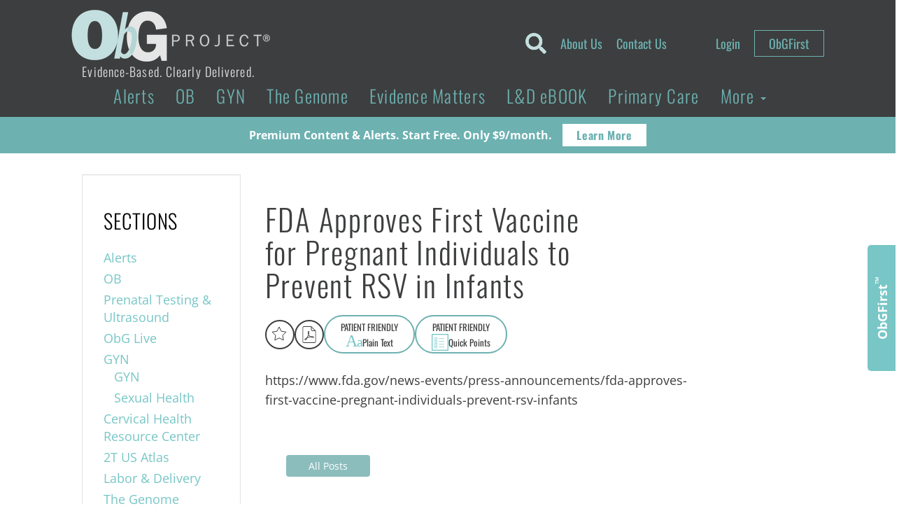

--- FILE ---
content_type: text/html; charset=UTF-8
request_url: https://www.obgproject.com/obg_notification/fda-approves-first-vaccine-for-pregnant-individuals-to-prevent-rsv-in-infants/
body_size: 35638
content:
<!DOCTYPE html>
<html lang="en-US">
	<head>
    	<meta charset="utf-8">
		<meta http-equiv="x-ua-compatible" content="ie=edge">
		<meta name="viewport" content="width=device-width, initial-scale=1.0, maximum-scale=1.0, user-scalable=0" /><title>FDA Approves First Vaccine for Pregnant Individuals to Prevent RSV in Infants - The ObG Project</title><link rel="preload" href="https://www.obgproject.com/wp-content/uploads/2020/07/ObG_PROJECT_Logo-284x74-1.png" as="image" fetchpriority="high"><link rel="preload" href="" as="image" fetchpriority="high"><link rel="preload" href="https://www.obgproject.com/cf-fonts/s/open-sans/5.0.20/latin/400/normal.woff2" as="font" type="font/woff2" crossorigin fetchpriority="high"><link rel="preload" href="https://www.obgproject.com/cf-fonts/s/oswald/5.0.18/latin/700/normal.woff2" as="font" type="font/woff2" crossorigin fetchpriority="high"><link rel="preload" href="https://www.obgproject.com/cf-fonts/s/open-sans/5.0.20/latin/700/normal.woff2" as="font" type="font/woff2" crossorigin fetchpriority="high"><link rel="preload" href="https://www.obgproject.com/cf-fonts/s/oswald/5.0.18/latin/400/normal.woff2" as="font" type="font/woff2" crossorigin fetchpriority="high"><link rel="preload" href="https://www.obgproject.com/cf-fonts/s/oswald/5.0.18/latin/300/normal.woff2" as="font" type="font/woff2" crossorigin fetchpriority="high"><style id="perfmatters-used-css">button::-moz-focus-inner{padding:0;border:0;}.ugb-main-block,[class*=ugb-] form[class*=-link],[class*=ugb-]+form[class*=-link],form[class*=ugb-][class*=-link]{align-items:center;display:flex;justify-content:center;}div[class^=wp-block-ugb-]{z-index:1;}@supports (-webkit-touch-callout:inherit){[class*=ugb-]{background-attachment:scroll !important;}}@media (-ms-high-contrast:none){.ugb-feature.ugb-feature--v2 .ugb-feature__image.ugb-feature__image-has-shape.ugb-img.ugb-img--shape,.ugb-img.ugb-img--shape,::-ms-backdrop{border-radius:9999px !important;}}:root{--wcm-btn-color:#5c7676;--wcm-btn-hover-color:--wcm-btn-hover-color;}@keyframes wcm-spinner{0%{transform:rotate(0deg);}to{transform:rotate(1turn);}}#tt .mobile-link a.glossaryLinkMain,#tt div.glossary_mw_dictionary,#tt div.mw-thesaurus-container,#tt h1,#tt h2,#tt h3,#tt h4,#ttcont{color:#fff;}#tt,#tt.amp-tooltip{position:absolute;z-index:1500;opacity:.95;width:auto;display:none;}#tt iframe,#ttcont iframe{max-width:99%;}@keyframes in{from{transform:scale3d(0,1,0);transform-origin:50% 120%;}to{transform:scale3d(1,1,1);transform-origin:50% 120%;}}@keyframes out{from{transform:scale3d(1,1,1);transform-origin:50% 120%;}to{transform:scale3d(0,1,0);transform-origin:50% 120%;}}@keyframes ct-encoded-form-loader-spin{0%{transform:rotate(0);}100%{transform:rotate(360deg);}}@keyframes apbct_dog{0%,100%,75%{scale:100%;color:transparent;text-shadow:0 0 2px #aaa;}25%{scale:200%;color:unset;text-shadow:unset;}}body,html{height:auto;overflow:visible;}#content_container,#main_content,#single_content{overflow:visible !important;transform:none !important;filter:none !important;perspective:none !important;}#single_content .content-social{position:sticky;z-index:1000;transition:background .2s ease;}#ai-patient-widget{height:55px;}#ai-patient-widget{height:55px;width:100%;max-width:100%;min-width:0;}@keyframes typing{from{max-width:0;}to{max-width:100%;}}@keyframes caretBlink{0%,100%{opacity:1;}50%{opacity:0;}}#ai-patient-widget .buttons-wrapper{display:flex;-moz-column-gap:12px;column-gap:12px;width:100%;max-width:100%;}#ai-patient-widget .buttons-wrapper .ai-action-button{display:flex;font-size:13px;color:#3d3d3d;text-align:center;border:2px solid #6db1b1;width:auto;height:55px;align-items:center;justify-content:center;flex-direction:column;padding:7px 22px;border-radius:50px;max-width:100%;min-width:0;}#ai-patient-widget .buttons-wrapper .ai-action-button:focus,#ai-patient-widget .buttons-wrapper .ai-action-button:hover{color:#6db1b1;background-color:transparent;}#ai-patient-widget .buttons-wrapper .ai-action-button span{display:flex;align-items:center;justify-content:center;-moz-column-gap:4px;column-gap:4px;flex:0 0 100%;width:100%;max-height:22px;}#ai-output #print-ai-content,#ai-patient-widget #ai-accordion{display:none;}#ai-patient-widget #ai-accordion p,#ai-patient-widget #ai-accordion span{font-size:12px;line-height:20px;}#ai-patient-widget #ai-accordion a{border-radius:0;border:none;height:auto;width:auto;min-width:auto;display:block;color:#3d3e3f;}#ai-patient-widget #ai-accordion #headingOneAI p{margin-bottom:0;}#ai-output{border:4px solid #d6a1e2;width:70vw;overflow:visible;opacity:0;height:0;padding:0;max-width:100%;min-width:0;}#ai-output .ai-buttons-ui{display:flex;justify-content:space-between;align-items:center;}#ai-language-selector{height:40px;width:200px;margin-bottom:25px;}#ai-output-close{-webkit-appearance:none;-moz-appearance:none;appearance:none;background:0 0;border:none;text-align:right;width:auto;cursor:pointer;display:flex;align-items:center;-moz-column-gap:10px;column-gap:10px;}.ai-action-button{width:auto;padding:0 20px;margin:0;border-radius:5px;cursor:pointer;font-size:16px;font-family:Oswald;background:0 0;-webkit-appearance:none;-moz-appearance:none;appearance:none;border:none;}.ai-response-render h1,.ai-response-render h2,.ai-response-render h3,.ai-response-render h4,.ai-response-render h5,.ai-response-render h6{font-weight:300;color:#3d3e3f;letter-spacing:.04em;font-family:Oswald,sans-serif;}.ai-response-render h1,.ai-response-render h2{font-size:32px;line-height:34px;}.ai-response-render h3{font-size:28px;line-height:38px;}.ai-response-render h4{font-size:24px;line-height:34px;}.ai-response-render h5{font-size:22px;line-height:32px;}@media all and (max-width:1024px){#ai-output .ai-buttons-ui{margin-bottom:15px;flex-wrap:wrap;row-gap:10px;}#ai-patient-widget{width:100%;bottom:0;}#ai-output-close{gap:0;font-size:14px;}#ai-language-selector{margin-bottom:0;font-size:14px;flex:0 0 100%;}#ai-patient-widget .buttons-wrapper .ai-action-button{font-size:14px;width:auto;padding:12px 22px;}#ai-output #print-ai-content.active,#ai-output-close{flex:0 0 50%;}}@media print{a::after{content:"" !important;}#ai-output{border:none;}#footer_primary,#footer_primary div:not(:first-of-type),#mobile-navigation,#mobile-search,#sidebar,#single_content *,#single_content .content-social #ai-patient-widget #ai-buttons-ui,#single_content .content-social #ai-patient-widget .buttons-wrapper,header .header-top-nav,header .header-top-nav-mobile{display:none !important;}#ai-output.active,#ai-output.active .ai-response-render,#ai-output.active .ai-response-render *,#ai-patient-widget,#ai-response-render,.content-social{display:block !important;}#single_content{width:100%;left:0;padding:0 8%;}#single_content .single-custom-cta-inner-wrap,.category_title a.font-size-1,.font-size-1{padding:0;}#content_container{padding-bottom:0;}header .row:first-of-type{text-align:center;display:flex;justify-content:center;margin:25px 0;padding:0;}header .header-logo-wrapper{align-items:center;}}</style>
		
		

	    <!-- HTML5 shim, for IE6-8 support of HTML5 elements -->
	    <!--[if lt IE 9]>
	      <script src="../assets/js/html5shiv.js"></script>
	    <![endif]-->
	    
	    <link rel="shortcut icon" href="/favicon.ico" type="image/x-icon">
		<link rel="icon" href="/favicon.ico" type="image/x-icon">
	
			  		  		  	
	  	<style type="text/css">@font-face {font-family:Oswald;font-style:normal;font-weight:300;src:url(/cf-fonts/s/oswald/5.0.18/latin-ext/300/normal.woff2);unicode-range:U+0100-02AF,U+0304,U+0308,U+0329,U+1E00-1E9F,U+1EF2-1EFF,U+2020,U+20A0-20AB,U+20AD-20CF,U+2113,U+2C60-2C7F,U+A720-A7FF;font-display:swap;}@font-face {font-family:Oswald;font-style:normal;font-weight:300;src:url(/cf-fonts/s/oswald/5.0.18/cyrillic/300/normal.woff2);unicode-range:U+0301,U+0400-045F,U+0490-0491,U+04B0-04B1,U+2116;font-display:swap;}@font-face {font-family:Oswald;font-style:normal;font-weight:300;src:url(/cf-fonts/s/oswald/5.0.18/cyrillic-ext/300/normal.woff2);unicode-range:U+0460-052F,U+1C80-1C88,U+20B4,U+2DE0-2DFF,U+A640-A69F,U+FE2E-FE2F;font-display:swap;}@font-face {font-family:Oswald;font-style:normal;font-weight:300;src:url(/cf-fonts/s/oswald/5.0.18/vietnamese/300/normal.woff2);unicode-range:U+0102-0103,U+0110-0111,U+0128-0129,U+0168-0169,U+01A0-01A1,U+01AF-01B0,U+0300-0301,U+0303-0304,U+0308-0309,U+0323,U+0329,U+1EA0-1EF9,U+20AB;font-display:swap;}@font-face {font-family:Oswald;font-style:normal;font-weight:300;src:url(/cf-fonts/s/oswald/5.0.18/latin/300/normal.woff2);unicode-range:U+0000-00FF,U+0131,U+0152-0153,U+02BB-02BC,U+02C6,U+02DA,U+02DC,U+0304,U+0308,U+0329,U+2000-206F,U+2074,U+20AC,U+2122,U+2191,U+2193,U+2212,U+2215,U+FEFF,U+FFFD;font-display:swap;}@font-face {font-family:Oswald;font-style:normal;font-weight:400;src:url(/cf-fonts/s/oswald/5.0.18/latin/400/normal.woff2);unicode-range:U+0000-00FF,U+0131,U+0152-0153,U+02BB-02BC,U+02C6,U+02DA,U+02DC,U+0304,U+0308,U+0329,U+2000-206F,U+2074,U+20AC,U+2122,U+2191,U+2193,U+2212,U+2215,U+FEFF,U+FFFD;font-display:swap;}@font-face {font-family:Oswald;font-style:normal;font-weight:400;src:url(/cf-fonts/s/oswald/5.0.18/cyrillic-ext/400/normal.woff2);unicode-range:U+0460-052F,U+1C80-1C88,U+20B4,U+2DE0-2DFF,U+A640-A69F,U+FE2E-FE2F;font-display:swap;}@font-face {font-family:Oswald;font-style:normal;font-weight:400;src:url(/cf-fonts/s/oswald/5.0.18/cyrillic/400/normal.woff2);unicode-range:U+0301,U+0400-045F,U+0490-0491,U+04B0-04B1,U+2116;font-display:swap;}@font-face {font-family:Oswald;font-style:normal;font-weight:400;src:url(/cf-fonts/s/oswald/5.0.18/latin-ext/400/normal.woff2);unicode-range:U+0100-02AF,U+0304,U+0308,U+0329,U+1E00-1E9F,U+1EF2-1EFF,U+2020,U+20A0-20AB,U+20AD-20CF,U+2113,U+2C60-2C7F,U+A720-A7FF;font-display:swap;}@font-face {font-family:Oswald;font-style:normal;font-weight:400;src:url(/cf-fonts/s/oswald/5.0.18/vietnamese/400/normal.woff2);unicode-range:U+0102-0103,U+0110-0111,U+0128-0129,U+0168-0169,U+01A0-01A1,U+01AF-01B0,U+0300-0301,U+0303-0304,U+0308-0309,U+0323,U+0329,U+1EA0-1EF9,U+20AB;font-display:swap;}@font-face {font-family:Oswald;font-style:normal;font-weight:700;src:url(/cf-fonts/s/oswald/5.0.18/cyrillic/700/normal.woff2);unicode-range:U+0301,U+0400-045F,U+0490-0491,U+04B0-04B1,U+2116;font-display:swap;}@font-face {font-family:Oswald;font-style:normal;font-weight:700;src:url(/cf-fonts/s/oswald/5.0.18/latin-ext/700/normal.woff2);unicode-range:U+0100-02AF,U+0304,U+0308,U+0329,U+1E00-1E9F,U+1EF2-1EFF,U+2020,U+20A0-20AB,U+20AD-20CF,U+2113,U+2C60-2C7F,U+A720-A7FF;font-display:swap;}@font-face {font-family:Oswald;font-style:normal;font-weight:700;src:url(/cf-fonts/s/oswald/5.0.18/cyrillic-ext/700/normal.woff2);unicode-range:U+0460-052F,U+1C80-1C88,U+20B4,U+2DE0-2DFF,U+A640-A69F,U+FE2E-FE2F;font-display:swap;}@font-face {font-family:Oswald;font-style:normal;font-weight:700;src:url(/cf-fonts/s/oswald/5.0.18/vietnamese/700/normal.woff2);unicode-range:U+0102-0103,U+0110-0111,U+0128-0129,U+0168-0169,U+01A0-01A1,U+01AF-01B0,U+0300-0301,U+0303-0304,U+0308-0309,U+0323,U+0329,U+1EA0-1EF9,U+20AB;font-display:swap;}@font-face {font-family:Oswald;font-style:normal;font-weight:700;src:url(/cf-fonts/s/oswald/5.0.18/latin/700/normal.woff2);unicode-range:U+0000-00FF,U+0131,U+0152-0153,U+02BB-02BC,U+02C6,U+02DA,U+02DC,U+0304,U+0308,U+0329,U+2000-206F,U+2074,U+20AC,U+2122,U+2191,U+2193,U+2212,U+2215,U+FEFF,U+FFFD;font-display:swap;}@font-face {font-family:Open Sans;font-style:normal;font-weight:400;src:url(/cf-fonts/s/open-sans/5.0.20/greek/400/normal.woff2);unicode-range:U+0370-03FF;font-display:swap;}@font-face {font-family:Open Sans;font-style:normal;font-weight:400;src:url(/cf-fonts/s/open-sans/5.0.20/greek-ext/400/normal.woff2);unicode-range:U+1F00-1FFF;font-display:swap;}@font-face {font-family:Open Sans;font-style:normal;font-weight:400;src:url(/cf-fonts/s/open-sans/5.0.20/latin-ext/400/normal.woff2);unicode-range:U+0100-02AF,U+0304,U+0308,U+0329,U+1E00-1E9F,U+1EF2-1EFF,U+2020,U+20A0-20AB,U+20AD-20CF,U+2113,U+2C60-2C7F,U+A720-A7FF;font-display:swap;}@font-face {font-family:Open Sans;font-style:normal;font-weight:400;src:url(/cf-fonts/s/open-sans/5.0.20/latin/400/normal.woff2);unicode-range:U+0000-00FF,U+0131,U+0152-0153,U+02BB-02BC,U+02C6,U+02DA,U+02DC,U+0304,U+0308,U+0329,U+2000-206F,U+2074,U+20AC,U+2122,U+2191,U+2193,U+2212,U+2215,U+FEFF,U+FFFD;font-display:swap;}@font-face {font-family:Open Sans;font-style:normal;font-weight:400;src:url(/cf-fonts/s/open-sans/5.0.20/hebrew/400/normal.woff2);unicode-range:U+0590-05FF,U+200C-2010,U+20AA,U+25CC,U+FB1D-FB4F;font-display:swap;}@font-face {font-family:Open Sans;font-style:normal;font-weight:400;src:url(/cf-fonts/s/open-sans/5.0.20/vietnamese/400/normal.woff2);unicode-range:U+0102-0103,U+0110-0111,U+0128-0129,U+0168-0169,U+01A0-01A1,U+01AF-01B0,U+0300-0301,U+0303-0304,U+0308-0309,U+0323,U+0329,U+1EA0-1EF9,U+20AB;font-display:swap;}@font-face {font-family:Open Sans;font-style:normal;font-weight:400;src:url(/cf-fonts/s/open-sans/5.0.20/cyrillic-ext/400/normal.woff2);unicode-range:U+0460-052F,U+1C80-1C88,U+20B4,U+2DE0-2DFF,U+A640-A69F,U+FE2E-FE2F;font-display:swap;}@font-face {font-family:Open Sans;font-style:normal;font-weight:400;src:url(/cf-fonts/s/open-sans/5.0.20/cyrillic/400/normal.woff2);unicode-range:U+0301,U+0400-045F,U+0490-0491,U+04B0-04B1,U+2116;font-display:swap;}@font-face {font-family:Open Sans;font-style:normal;font-weight:700;src:url(/cf-fonts/s/open-sans/5.0.20/vietnamese/700/normal.woff2);unicode-range:U+0102-0103,U+0110-0111,U+0128-0129,U+0168-0169,U+01A0-01A1,U+01AF-01B0,U+0300-0301,U+0303-0304,U+0308-0309,U+0323,U+0329,U+1EA0-1EF9,U+20AB;font-display:swap;}@font-face {font-family:Open Sans;font-style:normal;font-weight:700;src:url(/cf-fonts/s/open-sans/5.0.20/latin-ext/700/normal.woff2);unicode-range:U+0100-02AF,U+0304,U+0308,U+0329,U+1E00-1E9F,U+1EF2-1EFF,U+2020,U+20A0-20AB,U+20AD-20CF,U+2113,U+2C60-2C7F,U+A720-A7FF;font-display:swap;}@font-face {font-family:Open Sans;font-style:normal;font-weight:700;src:url(/cf-fonts/s/open-sans/5.0.20/hebrew/700/normal.woff2);unicode-range:U+0590-05FF,U+200C-2010,U+20AA,U+25CC,U+FB1D-FB4F;font-display:swap;}@font-face {font-family:Open Sans;font-style:normal;font-weight:700;src:url(/cf-fonts/s/open-sans/5.0.20/cyrillic/700/normal.woff2);unicode-range:U+0301,U+0400-045F,U+0490-0491,U+04B0-04B1,U+2116;font-display:swap;}@font-face {font-family:Open Sans;font-style:normal;font-weight:700;src:url(/cf-fonts/s/open-sans/5.0.20/cyrillic-ext/700/normal.woff2);unicode-range:U+0460-052F,U+1C80-1C88,U+20B4,U+2DE0-2DFF,U+A640-A69F,U+FE2E-FE2F;font-display:swap;}@font-face {font-family:Open Sans;font-style:normal;font-weight:700;src:url(/cf-fonts/s/open-sans/5.0.20/greek/700/normal.woff2);unicode-range:U+0370-03FF;font-display:swap;}@font-face {font-family:Open Sans;font-style:normal;font-weight:700;src:url(/cf-fonts/s/open-sans/5.0.20/greek-ext/700/normal.woff2);unicode-range:U+1F00-1FFF;font-display:swap;}@font-face {font-family:Open Sans;font-style:normal;font-weight:700;src:url(/cf-fonts/s/open-sans/5.0.20/latin/700/normal.woff2);unicode-range:U+0000-00FF,U+0131,U+0152-0153,U+02BB-02BC,U+02C6,U+02DA,U+02DC,U+0304,U+0308,U+0329,U+2000-206F,U+2074,U+20AC,U+2122,U+2191,U+2193,U+2212,U+2215,U+FEFF,U+FFFD;font-display:swap;}</style>

		<meta http-equiv="Content-Security-Policy" content="upgrade-insecure-requests">
		
		<link rel="apple-touch-icon" sizes="180x180" href="/apple-touch-icon.png?v=2023">
		<link rel="icon" type="image/png" sizes="32x32" href="/favicon-32x32.png?v=2023">
		<link rel="icon" type="image/png" sizes="16x16" href="/favicon-16x16.png?v=2023">
		<link rel="manifest" href="/site.webmanifest?v=2023">
		<link rel="mask-icon" href="/safari-pinned-tab.svg?v=2023" color="#6db1b1">
		<link rel="shortcut icon" href="/favicon.ico?v=2023">
		<meta name="apple-mobile-web-app-title" content="ObG Project">
		<meta name="application-name" content="ObG Project">
		<meta name="msapplication-TileColor" content="#00aba9">
		<meta name="theme-color" content="#ffffff">	
	    <meta name='robots' content='index, follow, max-image-preview:large, max-snippet:-1, max-video-preview:-1' />

            <script data-no-defer="1" data-ezscrex="false" data-cfasync="false" data-pagespeed-no-defer data-cookieconsent="ignore">
                var ctPublicFunctions = {"_ajax_nonce":"cd777b538b","_rest_nonce":"a00a3cce1e","_ajax_url":"\/wp-admin\/admin-ajax.php","_rest_url":"https:\/\/www.obgproject.com\/wp-json\/","data__cookies_type":"none","data__ajax_type":"rest","data__bot_detector_enabled":"1","data__frontend_data_log_enabled":1,"cookiePrefix":"","wprocket_detected":false,"host_url":"www.obgproject.com","text__ee_click_to_select":"Click to select the whole data","text__ee_original_email":"The complete one is","text__ee_got_it":"Got it","text__ee_blocked":"Blocked","text__ee_cannot_connect":"Cannot connect","text__ee_cannot_decode":"Can not decode email. Unknown reason","text__ee_email_decoder":"CleanTalk email decoder","text__ee_wait_for_decoding":"The magic is on the way!","text__ee_decoding_process":"Please wait a few seconds while we decode the contact data."}
            </script>
        
            <script data-no-defer="1" data-ezscrex="false" data-cfasync="false" data-pagespeed-no-defer data-cookieconsent="ignore">
                var ctPublic = {"_ajax_nonce":"cd777b538b","settings__forms__check_internal":"0","settings__forms__check_external":"0","settings__forms__force_protection":"0","settings__forms__search_test":"0","settings__forms__wc_add_to_cart":"0","settings__data__bot_detector_enabled":"1","settings__sfw__anti_crawler":0,"blog_home":"https:\/\/www.obgproject.com\/","pixel__setting":"3","pixel__enabled":false,"pixel__url":null,"data__email_check_before_post":"1","data__email_check_exist_post":"0","data__cookies_type":"none","data__key_is_ok":true,"data__visible_fields_required":true,"wl_brandname":"Anti-Spam by CleanTalk","wl_brandname_short":"CleanTalk","ct_checkjs_key":516879275,"emailEncoderPassKey":"26c497358dd42a8a6662a1883b684ab4","bot_detector_forms_excluded":"W10=","advancedCacheExists":false,"varnishCacheExists":false,"wc_ajax_add_to_cart":true}
            </script>
        	<!-- Google Tag Manager -->
	<script>
	(function(w,d,s,l,i){w[l]=w[l]||[];w[l].push({'gtm.start':
	new Date().getTime(),event:'gtm.js'});var f=d.getElementsByTagName(s)[0],
	j=d.createElement(s),dl=l!='dataLayer'?'&l='+l:'';j.async=true;j.src=
	'https://www.googletagmanager.com/gtm.js?id='+i+dl;f.parentNode.insertBefore(j,f);
	})(window,document,'script','dataLayer','GTM-M8H6QKN');</script>
	<!-- End Google Tag Manager -->
	
<!-- Google Tag Manager by PYS -->
    <script data-cfasync="false" data-pagespeed-no-defer>
	    window.dataLayerPYS = window.dataLayerPYS || [];
	</script>
<!-- End Google Tag Manager by PYS -->
	<!-- This site is optimized with the Yoast SEO plugin v26.7 - https://yoast.com/wordpress/plugins/seo/ -->
	<link rel="canonical" href="https://www.obgproject.com/obg_notification/fda-approves-first-vaccine-for-pregnant-individuals-to-prevent-rsv-in-infants/" />
	<meta property="og:locale" content="en_US" />
	<meta property="og:type" content="article" />
	<meta property="og:title" content="FDA Approves First Vaccine for Pregnant Individuals to Prevent RSV in Infants - The ObG Project" />
	<meta property="og:description" content="PATIENT FRIENDLYAaPlain Text PATIENT FRIENDLYQuick Points EnglishGerman (Deutsch)French (Français)Spanish (Español) PRINT Back to Original Content DisclaimerClick To Expand The contents of the Site, such as text, graphics, images, information obtained from The ObG Project’s licensors, and other material contained on the Site (“Content”) are for informational purposes only. The Content is not intended to be [&hellip;]" />
	<meta property="og:url" content="https://www.obgproject.com/obg_notification/fda-approves-first-vaccine-for-pregnant-individuals-to-prevent-rsv-in-infants/" />
	<meta property="og:site_name" content="The ObG Project" />
	<meta property="article:publisher" content="https://www.facebook.com/theobgproject/" />
	<meta property="og:image" content="https://www.obgproject.com/wp-content/uploads/2017/01/Home-page-w-GDM.jpg" />
	<meta property="og:image:width" content="1220" />
	<meta property="og:image:height" content="686" />
	<meta property="og:image:type" content="image/jpeg" />
	<meta name="twitter:card" content="summary_large_image" />
	<meta name="twitter:site" content="@TheObGProject" />
	<script type="application/ld+json" class="yoast-schema-graph">{"@context":"https://schema.org","@graph":[{"@type":"WebPage","@id":"https://www.obgproject.com/obg_notification/fda-approves-first-vaccine-for-pregnant-individuals-to-prevent-rsv-in-infants/","url":"https://www.obgproject.com/obg_notification/fda-approves-first-vaccine-for-pregnant-individuals-to-prevent-rsv-in-infants/","name":"FDA Approves First Vaccine for Pregnant Individuals to Prevent RSV in Infants - The ObG Project","isPartOf":{"@id":"https://www.obgproject.com/#website"},"datePublished":"2023-08-27T04:00:00+00:00","breadcrumb":{"@id":"https://www.obgproject.com/obg_notification/fda-approves-first-vaccine-for-pregnant-individuals-to-prevent-rsv-in-infants/#breadcrumb"},"inLanguage":"en-US","potentialAction":[{"@type":"ReadAction","target":["https://www.obgproject.com/obg_notification/fda-approves-first-vaccine-for-pregnant-individuals-to-prevent-rsv-in-infants/"]}]},{"@type":"BreadcrumbList","@id":"https://www.obgproject.com/obg_notification/fda-approves-first-vaccine-for-pregnant-individuals-to-prevent-rsv-in-infants/#breadcrumb","itemListElement":[{"@type":"ListItem","position":1,"name":"Home","item":"https://www.obgproject.com/"},{"@type":"ListItem","position":2,"name":"FDA Approves First Vaccine for Pregnant Individuals to Prevent RSV in Infants"}]},{"@type":"WebSite","@id":"https://www.obgproject.com/#website","url":"https://www.obgproject.com/","name":"The ObG Project","description":"Evidence-Based. Clearly Delivered.","potentialAction":[{"@type":"SearchAction","target":{"@type":"EntryPoint","urlTemplate":"https://www.obgproject.com/?s={search_term_string}"},"query-input":{"@type":"PropertyValueSpecification","valueRequired":true,"valueName":"search_term_string"}}],"inLanguage":"en-US"}]}</script>
	<!-- / Yoast SEO plugin. -->


<script type="pmdelayedscript" id="pys-version-script" data-perfmatters-type="application/javascript" data-cfasync="false" data-no-optimize="1" data-no-defer="1" data-no-minify="1">console.log('PixelYourSite Free version 11.1.5.2');</script>
<link rel='dns-prefetch' href='//static.klaviyo.com' />
<link rel='dns-prefetch' href='//fd.cleantalk.org' />
<link rel='dns-prefetch' href='//use.fontawesome.com' />
<link rel="alternate" title="oEmbed (JSON)" type="application/json+oembed" href="https://www.obgproject.com/wp-json/oembed/1.0/embed?url=https%3A%2F%2Fwww.obgproject.com%2Fobg_notification%2Ffda-approves-first-vaccine-for-pregnant-individuals-to-prevent-rsv-in-infants%2F" />
<link rel="alternate" title="oEmbed (XML)" type="text/xml+oembed" href="https://www.obgproject.com/wp-json/oembed/1.0/embed?url=https%3A%2F%2Fwww.obgproject.com%2Fobg_notification%2Ffda-approves-first-vaccine-for-pregnant-individuals-to-prevent-rsv-in-infants%2F&#038;format=xml" />
<link rel="stylesheet" id="wpfp-css" type="text/css" data-pmdelayedstyle="https://www.obgproject.com/wp-content/plugins/wp-favorite-posts/wpfp.css">
<style id='wp-img-auto-sizes-contain-inline-css' type='text/css'>
img:is([sizes=auto i],[sizes^="auto," i]){contain-intrinsic-size:3000px 1500px}
/*# sourceURL=wp-img-auto-sizes-contain-inline-css */
</style>
<link rel="stylesheet" id="wp_native-css" type="text/css" media="all" data-pmdelayedstyle="https://www.obgproject.com/wp-content/themes/thunder_road/css/wp_native-min.css?ver=6.9">
<link rel="stylesheet" id="wpas-magnific-css" type="text/css" media="all" data-pmdelayedstyle="https://www.obgproject.com/wp-content/plugins/awesome-support/assets/admin/css/vendor/magnific-popup.css?ver=6.3.7">
<link rel="stylesheet" id="wpas-admin-popup-css" type="text/css" media="all" data-pmdelayedstyle="https://www.obgproject.com/wp-content/plugins/awesome-support/assets/admin/css/admin-popup.css?ver=6.3.7">
<style id='wp-block-library-inline-css' type='text/css'>
:root{--wp-block-synced-color:#7a00df;--wp-block-synced-color--rgb:122,0,223;--wp-bound-block-color:var(--wp-block-synced-color);--wp-editor-canvas-background:#ddd;--wp-admin-theme-color:#007cba;--wp-admin-theme-color--rgb:0,124,186;--wp-admin-theme-color-darker-10:#006ba1;--wp-admin-theme-color-darker-10--rgb:0,107,160.5;--wp-admin-theme-color-darker-20:#005a87;--wp-admin-theme-color-darker-20--rgb:0,90,135;--wp-admin-border-width-focus:2px}@media (min-resolution:192dpi){:root{--wp-admin-border-width-focus:1.5px}}.wp-element-button{cursor:pointer}:root .has-very-light-gray-background-color{background-color:#eee}:root .has-very-dark-gray-background-color{background-color:#313131}:root .has-very-light-gray-color{color:#eee}:root .has-very-dark-gray-color{color:#313131}:root .has-vivid-green-cyan-to-vivid-cyan-blue-gradient-background{background:linear-gradient(135deg,#00d084,#0693e3)}:root .has-purple-crush-gradient-background{background:linear-gradient(135deg,#34e2e4,#4721fb 50%,#ab1dfe)}:root .has-hazy-dawn-gradient-background{background:linear-gradient(135deg,#faaca8,#dad0ec)}:root .has-subdued-olive-gradient-background{background:linear-gradient(135deg,#fafae1,#67a671)}:root .has-atomic-cream-gradient-background{background:linear-gradient(135deg,#fdd79a,#004a59)}:root .has-nightshade-gradient-background{background:linear-gradient(135deg,#330968,#31cdcf)}:root .has-midnight-gradient-background{background:linear-gradient(135deg,#020381,#2874fc)}:root{--wp--preset--font-size--normal:16px;--wp--preset--font-size--huge:42px}.has-regular-font-size{font-size:1em}.has-larger-font-size{font-size:2.625em}.has-normal-font-size{font-size:var(--wp--preset--font-size--normal)}.has-huge-font-size{font-size:var(--wp--preset--font-size--huge)}.has-text-align-center{text-align:center}.has-text-align-left{text-align:left}.has-text-align-right{text-align:right}.has-fit-text{white-space:nowrap!important}#end-resizable-editor-section{display:none}.aligncenter{clear:both}.items-justified-left{justify-content:flex-start}.items-justified-center{justify-content:center}.items-justified-right{justify-content:flex-end}.items-justified-space-between{justify-content:space-between}.screen-reader-text{border:0;clip-path:inset(50%);height:1px;margin:-1px;overflow:hidden;padding:0;position:absolute;width:1px;word-wrap:normal!important}.screen-reader-text:focus{background-color:#ddd;clip-path:none;color:#444;display:block;font-size:1em;height:auto;left:5px;line-height:normal;padding:15px 23px 14px;text-decoration:none;top:5px;width:auto;z-index:100000}html :where(.has-border-color){border-style:solid}html :where([style*=border-top-color]){border-top-style:solid}html :where([style*=border-right-color]){border-right-style:solid}html :where([style*=border-bottom-color]){border-bottom-style:solid}html :where([style*=border-left-color]){border-left-style:solid}html :where([style*=border-width]){border-style:solid}html :where([style*=border-top-width]){border-top-style:solid}html :where([style*=border-right-width]){border-right-style:solid}html :where([style*=border-bottom-width]){border-bottom-style:solid}html :where([style*=border-left-width]){border-left-style:solid}html :where(img[class*=wp-image-]){height:auto;max-width:100%}:where(figure){margin:0 0 1em}html :where(.is-position-sticky){--wp-admin--admin-bar--position-offset:var(--wp-admin--admin-bar--height,0px)}@media screen and (max-width:600px){html :where(.is-position-sticky){--wp-admin--admin-bar--position-offset:0px}}

/*# sourceURL=wp-block-library-inline-css */
</style><link rel='stylesheet' id='wc-blocks-style-css' href='https://www.obgproject.com/wp-content/plugins/woocommerce/assets/client/blocks/wc-blocks.css?ver=wc-10.4.3' type='text/css' media='all' />
<style id='global-styles-inline-css' type='text/css'>
:root{--wp--preset--aspect-ratio--square: 1;--wp--preset--aspect-ratio--4-3: 4/3;--wp--preset--aspect-ratio--3-4: 3/4;--wp--preset--aspect-ratio--3-2: 3/2;--wp--preset--aspect-ratio--2-3: 2/3;--wp--preset--aspect-ratio--16-9: 16/9;--wp--preset--aspect-ratio--9-16: 9/16;--wp--preset--color--black: #000000;--wp--preset--color--cyan-bluish-gray: #abb8c3;--wp--preset--color--white: #ffffff;--wp--preset--color--pale-pink: #f78da7;--wp--preset--color--vivid-red: #cf2e2e;--wp--preset--color--luminous-vivid-orange: #ff6900;--wp--preset--color--luminous-vivid-amber: #fcb900;--wp--preset--color--light-green-cyan: #7bdcb5;--wp--preset--color--vivid-green-cyan: #00d084;--wp--preset--color--pale-cyan-blue: #8ed1fc;--wp--preset--color--vivid-cyan-blue: #0693e3;--wp--preset--color--vivid-purple: #9b51e0;--wp--preset--gradient--vivid-cyan-blue-to-vivid-purple: linear-gradient(135deg,rgb(6,147,227) 0%,rgb(155,81,224) 100%);--wp--preset--gradient--light-green-cyan-to-vivid-green-cyan: linear-gradient(135deg,rgb(122,220,180) 0%,rgb(0,208,130) 100%);--wp--preset--gradient--luminous-vivid-amber-to-luminous-vivid-orange: linear-gradient(135deg,rgb(252,185,0) 0%,rgb(255,105,0) 100%);--wp--preset--gradient--luminous-vivid-orange-to-vivid-red: linear-gradient(135deg,rgb(255,105,0) 0%,rgb(207,46,46) 100%);--wp--preset--gradient--very-light-gray-to-cyan-bluish-gray: linear-gradient(135deg,rgb(238,238,238) 0%,rgb(169,184,195) 100%);--wp--preset--gradient--cool-to-warm-spectrum: linear-gradient(135deg,rgb(74,234,220) 0%,rgb(151,120,209) 20%,rgb(207,42,186) 40%,rgb(238,44,130) 60%,rgb(251,105,98) 80%,rgb(254,248,76) 100%);--wp--preset--gradient--blush-light-purple: linear-gradient(135deg,rgb(255,206,236) 0%,rgb(152,150,240) 100%);--wp--preset--gradient--blush-bordeaux: linear-gradient(135deg,rgb(254,205,165) 0%,rgb(254,45,45) 50%,rgb(107,0,62) 100%);--wp--preset--gradient--luminous-dusk: linear-gradient(135deg,rgb(255,203,112) 0%,rgb(199,81,192) 50%,rgb(65,88,208) 100%);--wp--preset--gradient--pale-ocean: linear-gradient(135deg,rgb(255,245,203) 0%,rgb(182,227,212) 50%,rgb(51,167,181) 100%);--wp--preset--gradient--electric-grass: linear-gradient(135deg,rgb(202,248,128) 0%,rgb(113,206,126) 100%);--wp--preset--gradient--midnight: linear-gradient(135deg,rgb(2,3,129) 0%,rgb(40,116,252) 100%);--wp--preset--font-size--small: 13px;--wp--preset--font-size--medium: 20px;--wp--preset--font-size--large: 36px;--wp--preset--font-size--x-large: 42px;--wp--preset--spacing--20: 0.44rem;--wp--preset--spacing--30: 0.67rem;--wp--preset--spacing--40: 1rem;--wp--preset--spacing--50: 1.5rem;--wp--preset--spacing--60: 2.25rem;--wp--preset--spacing--70: 3.38rem;--wp--preset--spacing--80: 5.06rem;--wp--preset--shadow--natural: 6px 6px 9px rgba(0, 0, 0, 0.2);--wp--preset--shadow--deep: 12px 12px 50px rgba(0, 0, 0, 0.4);--wp--preset--shadow--sharp: 6px 6px 0px rgba(0, 0, 0, 0.2);--wp--preset--shadow--outlined: 6px 6px 0px -3px rgb(255, 255, 255), 6px 6px rgb(0, 0, 0);--wp--preset--shadow--crisp: 6px 6px 0px rgb(0, 0, 0);}:where(.is-layout-flex){gap: 0.5em;}:where(.is-layout-grid){gap: 0.5em;}body .is-layout-flex{display: flex;}.is-layout-flex{flex-wrap: wrap;align-items: center;}.is-layout-flex > :is(*, div){margin: 0;}body .is-layout-grid{display: grid;}.is-layout-grid > :is(*, div){margin: 0;}:where(.wp-block-columns.is-layout-flex){gap: 2em;}:where(.wp-block-columns.is-layout-grid){gap: 2em;}:where(.wp-block-post-template.is-layout-flex){gap: 1.25em;}:where(.wp-block-post-template.is-layout-grid){gap: 1.25em;}.has-black-color{color: var(--wp--preset--color--black) !important;}.has-cyan-bluish-gray-color{color: var(--wp--preset--color--cyan-bluish-gray) !important;}.has-white-color{color: var(--wp--preset--color--white) !important;}.has-pale-pink-color{color: var(--wp--preset--color--pale-pink) !important;}.has-vivid-red-color{color: var(--wp--preset--color--vivid-red) !important;}.has-luminous-vivid-orange-color{color: var(--wp--preset--color--luminous-vivid-orange) !important;}.has-luminous-vivid-amber-color{color: var(--wp--preset--color--luminous-vivid-amber) !important;}.has-light-green-cyan-color{color: var(--wp--preset--color--light-green-cyan) !important;}.has-vivid-green-cyan-color{color: var(--wp--preset--color--vivid-green-cyan) !important;}.has-pale-cyan-blue-color{color: var(--wp--preset--color--pale-cyan-blue) !important;}.has-vivid-cyan-blue-color{color: var(--wp--preset--color--vivid-cyan-blue) !important;}.has-vivid-purple-color{color: var(--wp--preset--color--vivid-purple) !important;}.has-black-background-color{background-color: var(--wp--preset--color--black) !important;}.has-cyan-bluish-gray-background-color{background-color: var(--wp--preset--color--cyan-bluish-gray) !important;}.has-white-background-color{background-color: var(--wp--preset--color--white) !important;}.has-pale-pink-background-color{background-color: var(--wp--preset--color--pale-pink) !important;}.has-vivid-red-background-color{background-color: var(--wp--preset--color--vivid-red) !important;}.has-luminous-vivid-orange-background-color{background-color: var(--wp--preset--color--luminous-vivid-orange) !important;}.has-luminous-vivid-amber-background-color{background-color: var(--wp--preset--color--luminous-vivid-amber) !important;}.has-light-green-cyan-background-color{background-color: var(--wp--preset--color--light-green-cyan) !important;}.has-vivid-green-cyan-background-color{background-color: var(--wp--preset--color--vivid-green-cyan) !important;}.has-pale-cyan-blue-background-color{background-color: var(--wp--preset--color--pale-cyan-blue) !important;}.has-vivid-cyan-blue-background-color{background-color: var(--wp--preset--color--vivid-cyan-blue) !important;}.has-vivid-purple-background-color{background-color: var(--wp--preset--color--vivid-purple) !important;}.has-black-border-color{border-color: var(--wp--preset--color--black) !important;}.has-cyan-bluish-gray-border-color{border-color: var(--wp--preset--color--cyan-bluish-gray) !important;}.has-white-border-color{border-color: var(--wp--preset--color--white) !important;}.has-pale-pink-border-color{border-color: var(--wp--preset--color--pale-pink) !important;}.has-vivid-red-border-color{border-color: var(--wp--preset--color--vivid-red) !important;}.has-luminous-vivid-orange-border-color{border-color: var(--wp--preset--color--luminous-vivid-orange) !important;}.has-luminous-vivid-amber-border-color{border-color: var(--wp--preset--color--luminous-vivid-amber) !important;}.has-light-green-cyan-border-color{border-color: var(--wp--preset--color--light-green-cyan) !important;}.has-vivid-green-cyan-border-color{border-color: var(--wp--preset--color--vivid-green-cyan) !important;}.has-pale-cyan-blue-border-color{border-color: var(--wp--preset--color--pale-cyan-blue) !important;}.has-vivid-cyan-blue-border-color{border-color: var(--wp--preset--color--vivid-cyan-blue) !important;}.has-vivid-purple-border-color{border-color: var(--wp--preset--color--vivid-purple) !important;}.has-vivid-cyan-blue-to-vivid-purple-gradient-background{background: var(--wp--preset--gradient--vivid-cyan-blue-to-vivid-purple) !important;}.has-light-green-cyan-to-vivid-green-cyan-gradient-background{background: var(--wp--preset--gradient--light-green-cyan-to-vivid-green-cyan) !important;}.has-luminous-vivid-amber-to-luminous-vivid-orange-gradient-background{background: var(--wp--preset--gradient--luminous-vivid-amber-to-luminous-vivid-orange) !important;}.has-luminous-vivid-orange-to-vivid-red-gradient-background{background: var(--wp--preset--gradient--luminous-vivid-orange-to-vivid-red) !important;}.has-very-light-gray-to-cyan-bluish-gray-gradient-background{background: var(--wp--preset--gradient--very-light-gray-to-cyan-bluish-gray) !important;}.has-cool-to-warm-spectrum-gradient-background{background: var(--wp--preset--gradient--cool-to-warm-spectrum) !important;}.has-blush-light-purple-gradient-background{background: var(--wp--preset--gradient--blush-light-purple) !important;}.has-blush-bordeaux-gradient-background{background: var(--wp--preset--gradient--blush-bordeaux) !important;}.has-luminous-dusk-gradient-background{background: var(--wp--preset--gradient--luminous-dusk) !important;}.has-pale-ocean-gradient-background{background: var(--wp--preset--gradient--pale-ocean) !important;}.has-electric-grass-gradient-background{background: var(--wp--preset--gradient--electric-grass) !important;}.has-midnight-gradient-background{background: var(--wp--preset--gradient--midnight) !important;}.has-small-font-size{font-size: var(--wp--preset--font-size--small) !important;}.has-medium-font-size{font-size: var(--wp--preset--font-size--medium) !important;}.has-large-font-size{font-size: var(--wp--preset--font-size--large) !important;}.has-x-large-font-size{font-size: var(--wp--preset--font-size--x-large) !important;}
/*# sourceURL=global-styles-inline-css */
</style>

<style id='classic-theme-styles-inline-css' type='text/css'>
/*! This file is auto-generated */
.wp-block-button__link{color:#fff;background-color:#32373c;border-radius:9999px;box-shadow:none;text-decoration:none;padding:calc(.667em + 2px) calc(1.333em + 2px);font-size:1.125em}.wp-block-file__button{background:#32373c;color:#fff;text-decoration:none}
/*# sourceURL=/wp-includes/css/classic-themes.min.css */
</style>
<link rel="stylesheet" id="cmtooltip-css" type="text/css" media="all" data-pmdelayedstyle="https://www.obgproject.com/wp-content/plugins/TooltipProPlus/assets/css/tooltip.min.css?ver=4.5.1">
<style id='cmtooltip-inline-css' type='text/css'>
#tt {
				z-index: 1500;
		}
		#tt_overlay {
				z-index: 1499;
		}
        #tt #ttcont div.glossaryItemTitle {
            width: calc(100% + -7);
            border-top-left-radius: 6px;
            border-top-right-radius: 6px;
            padding: 0;
            text-align: initial;
            margin: -2px -12px 10px -7px;
            line-height: inherit;
            font-weight: normal;
					color: #000000  !important;
		
		
					font-size: 13px !important;
		        }

		#tt #ttcont div.glossaryItemBody {
		padding: 0;
					font-size: 13px;
		                    line-height: inherit;
        		}
		#tt #ttcont .mobile-link{
					font-size: 13px;
				}

		.mobile-link a.glossaryLink {
		color: #fff !important;
		}
		.mobile-link:before{content: "Learn More: "}

		
		
		.tiles ul.glossaryList li {
		min-width: 85px !important;
		width:85px !important;
		}
		.tiles ul.glossaryList span { min-width:85px; width:85px;  }
		.cm-glossary.tiles.big ul.glossaryList a { min-width:179px; width:179px }
		.cm-glossary.tiles.big ul.glossaryList span { min-width:179px; width:179px; }

				span.glossaryLink, a.glossaryLink {
		border-bottom: dotted 2px #8224e3;					color: #000000 !important;
				}
		span.glossaryLink.temporary, a.glossaryLink.temporary {
		border-bottom: dotted 2px ;		}
		span.glossaryLink:hover, a.glossaryLink:hover {
		border-bottom: solid 1px #333333;					color:#333333 !important;
				}

				.glossaryList .glossary-link-title {
		font-weight: normal !important;
		}

		
					#tt #tt-btn-close{ color: #222 !important}
		
		.cm-glossary.grid ul.glossaryList li:not(.the-index-letter)  { width: 200px !important}

					#tt #tt-btn-close{
			direction: rtl;
			font-size: 20px !important
			}
		
		
					#tt #ttcont glossaryItemBody * {color: #ffffff}
		

		
		
		
		
					#ttcont {
			box-shadow: 0px 0px 20px #666666;
			-moz-box-shadow: 0px 0px 20px #666666;
			-webkit-box-shadow: 0px 0px 20px #666666;
			}
					.cm-glossary.term-carousel .slick-slide,
			.cm-glossary.tiles-with-definition ul > li { height: 250px !important}
					.cm-glossary.tiles-with-definition ul {
			grid-template-columns: repeat(auto-fill, 220px) !important;
			}
					.cm-glossary.flipboxes-with-definition #glossaryList.glossaryList {
			grid-template-columns: repeat(6, 1fr);
			}
			.cm-glossary.flipboxes-with-definition #glossaryList.glossaryList > li > div.term-block > .glossaryLinkMain,
			.cm-glossary.flipboxes-with-definition #glossaryList.glossaryList > li > div.term-block > .glossaryLink,
			.cm-glossary.flipboxes-with-definition #glossaryList.glossaryList .glossary_itemdesc .glossary-read-more-link {
			background-color: #cecece;
			}
			.cm-glossary.flipboxes-with-definition #glossaryList.glossaryList > li,
			.cm-glossary.flipboxes-with-definition #glossaryList.glossaryList > li > div.term-block > .glossaryLinkMain,
			.cm-glossary.flipboxes-with-definition #glossaryList.glossaryList > li > div.term-block > .glossaryLink,
			.cm-glossary.flipboxes-with-definition #glossaryList.glossaryList > li > div.term-block > .glossary_itemdesc {
			height: 160px;
			}
		
            .cm-glossary.accordion-view .ln-letters a, .cm-glossary.accordion-view-2 .ln-letters a{
            color: ;
            }

            .cm-glossary.accordion-view .glossaryList li.active-term .glossaryLinkMain, .cm-glossary.accordion-view-2 .glossaryList li.active .glossaryLinkMain,
            .cm-glossary.accordion-view .glossaryList li.active-term .glossary-link-title, .cm-glossary.accordion-view-2 .glossaryList li.active .glossary-link-title{
            color:  !important;
            }

            .cm-glossary.accordion-view .glossaryList li .glossaryLinkMain span.dashicons, .cm-glossary.accordion-view-2 .glossaryList li.active .glossaryLinkMain:after,
            .cm-glossary.accordion-view .glossaryList li .glossary-link-title span.dashicons, .cm-glossary.accordion-view-2 .glossaryList li.active .glossary-link-title:after{
            color: #8e2c85;
            }

            .cm-glossary.accordion-view-2 .glossaryList li{
            border-color:   ;
            }

            .cm-glossary.accordion-view .the-index-letter{
            background-color: ;
            }

            .cm-glossary.accordion-view .the-index-letter > *, .cm-glossary.accordion-view-2 .the-index-letter > * {
            color: ;
            }

        
            .cm-glossary.cards-view .ln-letters {
                border: none;
                text-align: center;
            }

            .cm-glossary.cards-view .ln-letters a{
                color: #000;
                width: fit-content;
                border: none;
                font-weight: bold;
                display: inline-block;
                float: unset;
                font-size: 13px;
            }

            .cm-glossary.cards-view .ln-letters .ln-disabled{
                opacity: 0.4;
                cursor: default;
            }

            .cm-glossary.cards-view .glossaryList {
                display: flex;
                flex-wrap: wrap;
                gap: 10px;
                padding: 0;
                width: 100%;
                justify-content: flex-start;
            }

            .cm-glossary.cards-view .glossaryList li.the-index-letter{
                width:100% !important;
                font-size: 30px;
                font-weight: bold;
                color: #000;
            }

            .cm-glossary.cards-view .glossaryList li.the-index-letter *{
                margin: 0 0 15px 15px;
            }

            .cm-glossary.cards-view .glossaryList li:not(.the-index-letter, .the-letter-separator){
                display: flex;
                font-weight: normal;
                width: 30%;
                float: left;
                margin: 0 1% 10px;
                list-style: none;
                background-color: #fff !important;
                color: #000;
                border: 1px solid #ededf2;
                padding: 13px !important;
                box-shadow: 0 0.625rem 3.125rem rgba(12, 39, 19, 0.2);
                transition: border-top-color .2s ease-in-out, border-top-width .2s ease-in-out, box-shadow .2s ease-in-out;
            }

            .cm-glossary.cards-view .glossaryList li .glossaryLinkMain,
            .cm-glossary.cards-view .glossaryList li .glossary-link-title {
                color: #000 !important;
                border: none !important;
                width: 100%;
            }

            .cm-glossary.cards-view .glossaryList li .glossary_itemdesc {
                color: #000 !important;
            }

            .cm-glossary.cards-view .glossaryList li *{
                all: unset;
                text-decoration: none;
                display: block;
            }

            .cm-glossary.cards-view .glossaryList li:not(.the-index-letter, .the-letter-separator):hover{
                border-top-width: 2px;
                border-top-color: #6bd386;
                box-shadow: 0 0.625rem 3.125rem rgba(0, 0, 0, .1);
            }

            .cm-glossary.cards-view .glossaryList li:hover .glossaryLinkMain span,
            .cm-glossary.cards-view .glossaryList li:hover .glossary-link-title span{
                color: #6bd386 !important;
            }


        
		.glossary-search-wrapper {
		display: inline-block;
				}


		
		input.glossary-search-term {
				outline: none;
							border-style: none;
														}


		
		
		button.glossary-search.button {
		outline: none;
							border-style: none;
										}
/*# sourceURL=cmtooltip-inline-css */
</style>
<link rel="stylesheet" id="cleantalk-public-css-css" type="text/css" media="all" data-pmdelayedstyle="https://www.obgproject.com/wp-content/plugins/cleantalk-spam-protect/css/cleantalk-public.min.css?ver=6.70.1_1768825580">
<link rel="stylesheet" id="cleantalk-email-decoder-css-css" type="text/css" media="all" data-pmdelayedstyle="https://www.obgproject.com/wp-content/plugins/cleantalk-spam-protect/css/cleantalk-email-decoder.min.css?ver=6.70.1_1768825580">
<link rel="stylesheet" id="klaviyo-toolkit-css" type="text/css" media="all" data-pmdelayedstyle="https://www.obgproject.com/wp-content/plugins/klaviyo-toolkit/public/css/kt-public.css?ver=1.8.8">
<link rel='stylesheet' id='woocommerce-layout-css' href='https://www.obgproject.com/wp-content/plugins/woocommerce/assets/css/woocommerce-layout.css?ver=10.4.3' type='text/css' media='all' />
<link rel='stylesheet' id='woocommerce-smallscreen-css' href='https://www.obgproject.com/wp-content/plugins/woocommerce/assets/css/woocommerce-smallscreen.css?ver=10.4.3' type='text/css' media='only screen and (max-width: 768px)' />
<link rel='stylesheet' id='woocommerce-general-css' href='https://www.obgproject.com/wp-content/plugins/woocommerce/assets/css/woocommerce.css?ver=10.4.3' type='text/css' media='all' />
<style id='woocommerce-inline-inline-css' type='text/css'>
.woocommerce form .form-row .required { visibility: visible; }
/*# sourceURL=woocommerce-inline-inline-css */
</style>
<link rel="stylesheet" id="wc-memberships-frontend-css" type="text/css" media="all" data-pmdelayedstyle="https://www.obgproject.com/wp-content/plugins/woocommerce-memberships/assets/css/frontend/wc-memberships-frontend.min.css?ver=1.27.5">
<link rel='stylesheet' id='parent-style-css' href='https://www.obgproject.com/wp-content/themes/thunder_road/style-min.css?ver=6.9' type='text/css' media='all' />
<link rel='stylesheet' id='child-style-css' href='https://www.obgproject.com/wp-content/themes/thunder_road-child/style-min.css?ver=4.121311002129195584151' type='text/css' media='all' />
<link rel='stylesheet' id='lity-css' href='https://www.obgproject.com/wp-content/themes/thunder_road-child/css/lity.min.css?ver=1' type='text/css' media='all' />
<link rel='stylesheet' id='fontawesome-css' href='https://use.fontawesome.com/releases/v5.2.0/css/all.css?ver=1' type='text/css' media='all' />
<link rel="stylesheet" id="heateor_sssp_frontend_css-css" type="text/css" media="all" data-pmdelayedstyle="https://www.obgproject.com/wp-content/plugins/sassy-social-share-premium/public/css/sassy-social-share-premium-public.css?ver=1.1.66">
<style id='heateor_sssp_frontend_css-inline-css' type='text/css'>
.heateor_sssp_button_instagram span.heateor_sssp_svg,a.heateor_sssp_instagram span.heateor_sssp_svg{background:radial-gradient(circle at 30% 107%,#fdf497 0,#fdf497 5%,#fd5949 45%,#d6249f 60%,#285aeb 90%)}div.heateor_sssp_horizontal_sharing a.heateor_sssp_button_instagram span.heateor_sssp_svg{background:transparent!important;}div.heateor_sssp_standard_follow_icons_container a.heateor_sssp_button_instagram span{background:transparent;}div.heateor_sssp_horizontal_sharing a.heateor_sssp_button_instagram span.heateor_sssp_svg:hover{background:transparent!important}div.heateor_sssp_standard_follow_icons_container a.heateor_sssp_button_instagram span:hover{background:transparent;}.heateor_sssp_horizontal_sharing span.heateor_sssp_svg,.heateor_sssp_standard_follow_icons_container .heateor_sssp_svg{background-color:transparent!important;background:transparent!important;color:#3d3e3f;border-width:1.5px;border-style:solid;border-color:#3d3e3f}div.heateor_sssp_horizontal_sharing span.heateor_sssp_svg svg:hover path:not(.heateor_sssp_no_fill),div.heateor_sssp_horizontal_sharing span.heateor_sssp_svg svg:hover ellipse, div.heateor_sssp_horizontal_sharing span.heateor_sssp_svg svg:hover circle, div.heateor_sssp_horizontal_sharing span.heateor_sssp_svg svg:hover polygon, div.heateor_sssp_horizontal_sharing span.heateor_sssp_svg svg:hover rect{
		        fill:#000000}div.heateor_sssp_horizontal_sharing span.heateor_sssp_svg svg:hover .heateor_sssp_svg_stroke{stroke:#000000}div.heateor_sssp_horizontal_sharing span.heateor_sssp_svg:hover{border-width:1.5px;border-style:solid}.heateor_sssp_horizontal_sharing span.heateor_sssp_svg:hover,.heateor_sssp_standard_follow_icons_container .heateor_sssp_svg:hover{background-color:transparent!important;background:transparent!important;color:#000000;border-color:#000000}.heateor_sssp_vertical_sharing span.heateor_sssp_svg,.heateor_sssp_floating_follow_icons_container .heateor_sssp_svg{color:#fff;border-width:0px;border-style:solid;border-color:transparent}.heateor_sssp_vertical_sharing span.heateor_sssp_svg:hover,.heateor_sssp_floating_follow_icons_container .heateor_sssp_svg:hover{border-color:transparent}div.heateor_sssp_sharing_container div.heateor_sssp_sharing_ul{padding-top: 10px;}
div.heateor_sssp_sharing_container div.heateor_sssp_sharing_ul a.heateor_sssp_facebook,div.heateor_sssp_sharing_container div.heateor_sssp_sharing_ul a.heateor_sssp_button_x{margin-right:10px;}
div.heateor_sssp_sharing_container div.heateor_sssp_sharing_ul a.heateor_sssp_facebook svg{height:80%;}
div.heateor_sssp_sharing_container div.heateor_sssp_sharing_ul a.heateor_sssp_button_x svg{height:70%;}
div.heateor_sssp_sharing_container div.heateor_sssp_sharing_ul a:not(.heateor_sssp_button_email) .heateor_sssp_svg{display:flex !important;align-items:center;}
.social-share-wrapper{padding-top: 25px;border-top: 1px solid #3d3e3f;}
/*# sourceURL=heateor_sssp_frontend_css-inline-css */
</style>
<style id='posts-table-pro-head-inline-css' type='text/css'>
table.posts-data-table { visibility: hidden; }
/*# sourceURL=posts-table-pro-head-inline-css */
</style>
<link rel="stylesheet" id="obg-patient-ai-css" type="text/css" media="all" data-pmdelayedstyle="https://www.obgproject.com/wp-content/plugins/obgproject-woocommerce/assets/dist/obg-patient-ai.css?ver=1767960988">
<script type="pmdelayedscript" id="jquery-core-js-extra" data-perfmatters-type="text/javascript" data-cfasync="false" data-no-optimize="1" data-no-defer="1" data-no-minify="1">
/* <![CDATA[ */
var pysFacebookRest = {"restApiUrl":"https://www.obgproject.com/wp-json/pys-facebook/v1/event","debug":""};
//# sourceURL=jquery-core-js-extra
/* ]]> */
</script>
<script type="text/javascript" src="https://www.obgproject.com/wp-includes/js/jquery/jquery.min.js?ver=3.7.1" id="jquery-core-js"></script>
<script type="pmdelayedscript" id="ajax-login-script-js-extra" data-perfmatters-type="text/javascript" data-cfasync="false" data-no-optimize="1" data-no-defer="1" data-no-minify="1">
/* <![CDATA[ */
var ajax_login_object = {"ajaxurl":"https://www.obgproject.com/wp-admin/admin-ajax.php","loadingmessage":"Sending user info, please wait...","checknonce":"505bfad739","loggedIn":""};
//# sourceURL=ajax-login-script-js-extra
/* ]]> */
</script>
<script type="pmdelayedscript" src="https://www.obgproject.com/wp-content/themes/thunder_road-child/js/ajax-login-script.js?v=2104393047&amp;ver=6.9" id="ajax-login-script-js" data-perfmatters-type="text/javascript" data-cfasync="false" data-no-optimize="1" data-no-defer="1" data-no-minify="1"></script>
<script type="pmdelayedscript" id="ajaxjs-js-extra" data-perfmatters-type="text/javascript" data-cfasync="false" data-no-optimize="1" data-no-defer="1" data-no-minify="1">
/* <![CDATA[ */
var myAjax = {"ajaxurl":"https://www.obgproject.com/wp-admin/admin-ajax.php","homeurl":"https://www.obgproject.com"};
//# sourceURL=ajaxjs-js-extra
/* ]]> */
</script>
<script type="pmdelayedscript" src="https://www.obgproject.com/wp-content/themes/thunder_road-child/classes/ajax/js/ajax.js?ver=6.9" id="ajaxjs-js" data-perfmatters-type="text/javascript" data-cfasync="false" data-no-optimize="1" data-no-defer="1" data-no-minify="1"></script>
<script type="pmdelayedscript" src="https://www.obgproject.com/wp-content/plugins/awesome-support/assets/admin/js/vendor/jquery.magnific-popup.min.js?ver=6.3.7" id="wpas-magnific-js" data-perfmatters-type="text/javascript" data-cfasync="false" data-no-optimize="1" data-no-defer="1" data-no-minify="1"></script>
<script type="pmdelayedscript" src="https://www.obgproject.com/wp-content/plugins/awesome-support/assets/admin/js/admin-popup.js?ver=6.3.7" id="wpas-admin-popup-js" data-perfmatters-type="text/javascript" data-cfasync="false" data-no-optimize="1" data-no-defer="1" data-no-minify="1"></script>
<script type="text/javascript" src="https://www.obgproject.com/wp-content/plugins/TooltipProPlus/assets/js/modernizr.min.js?ver=4.5.1" id="cm-modernizr-js-js" defer></script>
<script type="pmdelayedscript" id="tooltip-frontend-js-js-extra" data-perfmatters-type="text/javascript" data-cfasync="false" data-no-optimize="1" data-no-defer="1" data-no-minify="1">
/* <![CDATA[ */
var cmtt_data = {"cmtooltip":{"placement":"horizontal","clickable":true,"close_on_moveout":true,"only_on_button":false,"touch_anywhere":false,"delay":0,"timer":0,"minw":200,"maxw":400,"top":5,"left":25,"endalpha":95,"zIndex":1500,"borderStyle":"none","borderWidth":"0px","borderColor":"#000000","background":"#666666","title_background":"","foreground":"#ffffff","fontSize":"13px","padding":"2px 12px 3px 7px","borderRadius":"6px","tooltipDisplayanimation":"no_animation","tooltipHideanimation":"no_animation","toolip_dom_move":false,"link_whole_tt":false,"close_button":true,"close_button_mobile":true,"close_symbol":"dashicons-no "},"ajaxurl":"https://www.obgproject.com/wp-admin/admin-ajax.php","post_id":"121340","mobile_disable_tooltips":"0","desktop_disable_tooltips":"0","tooltip_display_method":"","tooltip_box_position":"0","tooltip_on_click":"","exclude_ajax":"cmttst_event_save","footnote_background_color":"#eaf3ff","mobile_support":"1","cmtooltip_definitions":[]};
//# sourceURL=tooltip-frontend-js-js-extra
/* ]]> */
</script>
<script type="pmdelayedscript" src="https://www.obgproject.com/wp-content/plugins/TooltipProPlus/assets/js/tooltip.min.js?ver=4.5.1" id="tooltip-frontend-js-js" data-perfmatters-type="text/javascript" data-cfasync="false" data-no-optimize="1" data-no-defer="1" data-no-minify="1"></script>
<script type="pmdelayedscript" src="https://www.obgproject.com/wp-content/plugins/cleantalk-spam-protect/js/apbct-public-bundle.min.js?ver=6.70.1_1768825580" id="apbct-public-bundle.min-js-js" data-perfmatters-type="text/javascript" data-cfasync="false" data-no-optimize="1" data-no-defer="1" data-no-minify="1"></script>
<script type="text/javascript" src="https://fd.cleantalk.org/ct-bot-detector-wrapper.js?ver=6.70.1" id="ct_bot_detector-js" defer data-wp-strategy="defer"></script>
<script type="pmdelayedscript" id="klaviyo-toolkit-js-extra" data-perfmatters-type="text/javascript" data-cfasync="false" data-no-optimize="1" data-no-defer="1" data-no-minify="1">
/* <![CDATA[ */
var klaviyoPublicAjax = {"ajaxurl":"https://www.obgproject.com/wp-admin/admin-ajax.php"};
//# sourceURL=klaviyo-toolkit-js-extra
/* ]]> */
</script>
<script type="pmdelayedscript" src="https://www.obgproject.com/wp-content/plugins/klaviyo-toolkit/public/js/kt-public.js?ver=1.8.8" id="klaviyo-toolkit-js" data-perfmatters-type="text/javascript" data-cfasync="false" data-no-optimize="1" data-no-defer="1" data-no-minify="1"></script>
<script type="pmdelayedscript" src="https://www.obgproject.com/wp-content/plugins/woocommerce/assets/js/jquery-blockui/jquery.blockUI.min.js?ver=2.7.0-wc.10.4.3" id="wc-jquery-blockui-js" defer="defer" data-wp-strategy="defer" data-perfmatters-type="text/javascript" data-cfasync="false" data-no-optimize="1" data-no-defer="1" data-no-minify="1"></script>
<script type="pmdelayedscript" id="wc-add-to-cart-js-extra" data-perfmatters-type="text/javascript" data-cfasync="false" data-no-optimize="1" data-no-defer="1" data-no-minify="1">
/* <![CDATA[ */
var wc_add_to_cart_params = {"ajax_url":"/wp-admin/admin-ajax.php","wc_ajax_url":"/?wc-ajax=%%endpoint%%","i18n_view_cart":"View cart","cart_url":"https://www.obgproject.com/checkout/","is_cart":"","cart_redirect_after_add":"no"};
//# sourceURL=wc-add-to-cart-js-extra
/* ]]> */
</script>
<script type="pmdelayedscript" src="https://www.obgproject.com/wp-content/plugins/woocommerce/assets/js/frontend/add-to-cart.min.js?ver=10.4.3" id="wc-add-to-cart-js" defer="defer" data-wp-strategy="defer" data-perfmatters-type="text/javascript" data-cfasync="false" data-no-optimize="1" data-no-defer="1" data-no-minify="1"></script>
<script type="text/javascript" src="https://www.obgproject.com/wp-content/plugins/woocommerce/assets/js/js-cookie/js.cookie.min.js?ver=2.1.4-wc.10.4.3" id="wc-js-cookie-js" defer data-wp-strategy="defer"></script>
<script type="text/javascript" id="woocommerce-js-extra">
/* <![CDATA[ */
var woocommerce_params = {"ajax_url":"/wp-admin/admin-ajax.php","wc_ajax_url":"/?wc-ajax=%%endpoint%%","i18n_password_show":"Show password","i18n_password_hide":"Hide password"};
//# sourceURL=woocommerce-js-extra
/* ]]> */
</script>
<script type="text/javascript" src="https://www.obgproject.com/wp-content/plugins/woocommerce/assets/js/frontend/woocommerce.min.js?ver=10.4.3" id="woocommerce-js" defer data-wp-strategy="defer"></script>
<script type="text/javascript" src="https://www.obgproject.com/wp-content/themes/thunder_road/bootstrap/js/bootstrap.min.js?ver=6.9" id="custom-script-js" defer></script>
<script type="pmdelayedscript" src="https://www.obgproject.com/wp-content/plugins/pixelyoursite/dist/scripts/jquery.bind-first-0.2.3.min.js?ver=0.2.3" id="jquery-bind-first-js" data-perfmatters-type="text/javascript" data-cfasync="false" data-no-optimize="1" data-no-defer="1" data-no-minify="1"></script>
<script type="pmdelayedscript" src="https://www.obgproject.com/wp-content/plugins/pixelyoursite/dist/scripts/js.cookie-2.1.3.min.js?ver=2.1.3" id="js-cookie-pys-js" data-perfmatters-type="text/javascript" data-cfasync="false" data-no-optimize="1" data-no-defer="1" data-no-minify="1"></script>
<script type="pmdelayedscript" src="https://www.obgproject.com/wp-content/plugins/pixelyoursite/dist/scripts/tld.min.js?ver=2.3.1" id="js-tld-js" data-perfmatters-type="text/javascript" data-cfasync="false" data-no-optimize="1" data-no-defer="1" data-no-minify="1"></script>
<script type="pmdelayedscript" id="pys-js-extra" data-perfmatters-type="text/javascript" data-cfasync="false" data-no-optimize="1" data-no-defer="1" data-no-minify="1">
/* <![CDATA[ */
var pysOptions = {"staticEvents":{"facebook":{"init_event":[{"delay":0,"type":"static","ajaxFire":false,"name":"PageView","pixelIds":["616462415418712"],"eventID":"7ddcf736-6ed8-471d-9935-08d911dea92c","params":{"page_title":"FDA Approves First Vaccine for Pregnant Individuals to Prevent RSV in Infants","post_type":"obg_notification","post_id":121340,"plugin":"PixelYourSite","user_role":"guest","event_url":"www.obgproject.com/obg_notification/fda-approves-first-vaccine-for-pregnant-individuals-to-prevent-rsv-in-infants/"},"e_id":"init_event","ids":[],"hasTimeWindow":false,"timeWindow":0,"woo_order":"","edd_order":""}]}},"dynamicEvents":[],"triggerEvents":[],"triggerEventTypes":[],"facebook":{"pixelIds":["616462415418712"],"advancedMatching":{"external_id":"bababaefedebcbfdefdcedecffa"},"advancedMatchingEnabled":true,"removeMetadata":false,"wooVariableAsSimple":false,"serverApiEnabled":true,"wooCRSendFromServer":false,"send_external_id":null,"enabled_medical":false,"do_not_track_medical_param":["event_url","post_title","page_title","landing_page","content_name","categories","category_name","tags"],"meta_ldu":false},"ga":{"trackingIds":["G-PEDDGZ6VDZ"],"commentEventEnabled":true,"downloadEnabled":true,"formEventEnabled":true,"crossDomainEnabled":false,"crossDomainAcceptIncoming":false,"crossDomainDomains":[],"isDebugEnabled":[],"serverContainerUrls":{"G-PEDDGZ6VDZ":{"enable_server_container":"","server_container_url":"","transport_url":""}},"additionalConfig":{"G-PEDDGZ6VDZ":{"first_party_collection":true}},"disableAdvertisingFeatures":false,"disableAdvertisingPersonalization":false,"wooVariableAsSimple":true,"custom_page_view_event":false},"debug":"","siteUrl":"https://www.obgproject.com","ajaxUrl":"https://www.obgproject.com/wp-admin/admin-ajax.php","ajax_event":"e663b99720","enable_remove_download_url_param":"1","cookie_duration":"7","last_visit_duration":"60","enable_success_send_form":"","ajaxForServerEvent":"1","ajaxForServerStaticEvent":"1","useSendBeacon":"1","send_external_id":"1","external_id_expire":"180","track_cookie_for_subdomains":"1","google_consent_mode":"1","gdpr":{"ajax_enabled":false,"all_disabled_by_api":false,"facebook_disabled_by_api":false,"analytics_disabled_by_api":false,"google_ads_disabled_by_api":false,"pinterest_disabled_by_api":false,"bing_disabled_by_api":false,"reddit_disabled_by_api":false,"externalID_disabled_by_api":false,"facebook_prior_consent_enabled":true,"analytics_prior_consent_enabled":true,"google_ads_prior_consent_enabled":null,"pinterest_prior_consent_enabled":true,"bing_prior_consent_enabled":true,"cookiebot_integration_enabled":false,"cookiebot_facebook_consent_category":"marketing","cookiebot_analytics_consent_category":"statistics","cookiebot_tiktok_consent_category":"marketing","cookiebot_google_ads_consent_category":"marketing","cookiebot_pinterest_consent_category":"marketing","cookiebot_bing_consent_category":"marketing","consent_magic_integration_enabled":false,"real_cookie_banner_integration_enabled":false,"cookie_notice_integration_enabled":false,"cookie_law_info_integration_enabled":false,"analytics_storage":{"enabled":true,"value":"granted","filter":false},"ad_storage":{"enabled":true,"value":"granted","filter":false},"ad_user_data":{"enabled":true,"value":"granted","filter":false},"ad_personalization":{"enabled":true,"value":"granted","filter":false}},"cookie":{"disabled_all_cookie":false,"disabled_start_session_cookie":false,"disabled_advanced_form_data_cookie":false,"disabled_landing_page_cookie":false,"disabled_first_visit_cookie":false,"disabled_trafficsource_cookie":false,"disabled_utmTerms_cookie":false,"disabled_utmId_cookie":false},"tracking_analytics":{"TrafficSource":"direct","TrafficLanding":"undefined","TrafficUtms":[],"TrafficUtmsId":[]},"GATags":{"ga_datalayer_type":"default","ga_datalayer_name":"dataLayerPYS"},"woo":{"enabled":true,"enabled_save_data_to_orders":true,"addToCartOnButtonEnabled":true,"addToCartOnButtonValueEnabled":true,"addToCartOnButtonValueOption":"price","singleProductId":null,"removeFromCartSelector":"form.woocommerce-cart-form .remove","addToCartCatchMethod":"add_cart_hook","is_order_received_page":false,"containOrderId":false},"edd":{"enabled":false},"cache_bypass":"1769041086"};
//# sourceURL=pys-js-extra
/* ]]> */
</script>
<script type="pmdelayedscript" src="https://www.obgproject.com/wp-content/plugins/pixelyoursite/dist/scripts/public.js?ver=11.1.5.2" id="pys-js" data-perfmatters-type="text/javascript" data-cfasync="false" data-no-optimize="1" data-no-defer="1" data-no-minify="1"></script>
<script type="pmdelayedscript" id="wc-settings-dep-in-header-js-after" data-perfmatters-type="text/javascript" data-cfasync="false" data-no-optimize="1" data-no-defer="1" data-no-minify="1">
/* <![CDATA[ */
console.warn( "Scripts that have a dependency on [wc-settings, wc-blocks-checkout] must be loaded in the footer, klaviyo-klaviyo-checkout-block-editor-script was registered to load in the header, but has been switched to load in the footer instead. See https://github.com/woocommerce/woocommerce-gutenberg-products-block/pull/5059" );
console.warn( "Scripts that have a dependency on [wc-settings, wc-blocks-checkout] must be loaded in the footer, klaviyo-klaviyo-checkout-block-view-script was registered to load in the header, but has been switched to load in the footer instead. See https://github.com/woocommerce/woocommerce-gutenberg-products-block/pull/5059" );
//# sourceURL=wc-settings-dep-in-header-js-after
/* ]]> */
</script>
<script type="pmdelayedscript" src="https://www.obgproject.com/wp-content/plugins/wp-favorite-posts/wpfp.js?ver=6.9" id="wp-favorite-posts-js" data-perfmatters-type="text/javascript" data-cfasync="false" data-no-optimize="1" data-no-defer="1" data-no-minify="1"></script>
<script type="pmdelayedscript" data-cfasync="false" data-no-optimize="1" data-no-defer="1" data-no-minify="1">  var el_i13_login_captcha=null; var el_i13_register_captcha=null; </script>	<noscript><style>.woocommerce-product-gallery{ opacity: 1 !important; }</style></noscript>
	<link rel="icon" href="https://www.obgproject.com/wp-content/uploads/2023/04/cropped-ObG-Favicon-2023-32x32.png" sizes="32x32" />
<link rel="icon" href="https://www.obgproject.com/wp-content/uploads/2023/04/cropped-ObG-Favicon-2023-192x192.png" sizes="192x192" />
<link rel="apple-touch-icon" href="https://www.obgproject.com/wp-content/uploads/2023/04/cropped-ObG-Favicon-2023-180x180.png" />
<meta name="msapplication-TileImage" content="https://www.obgproject.com/wp-content/uploads/2023/04/cropped-ObG-Favicon-2023-270x270.png" />

<script type="pmdelayedscript" data-perfmatters-type="text/javascript" data-cfasync="false" data-no-optimize="1" data-no-defer="1" data-no-minify="1"> (function(c,l,a,r,i,t,y){ c[a]=c[a]||function(){(c[a].q=c[a].q||[]).push(arguments)}; t=l.createElement(r);t.async=1;t.src="https://www.clarity.ms/tag/"+i; y=l.getElementsByTagName(r)[0];y.parentNode.insertBefore(t,y); })(window, document, "clarity", "script", "uq6kxkrrc4"); </script>
		<style type="text/css" id="wp-custom-css">
			.woocommerce-account .wc-item-meta{
	display: none;
}
.woocommerce-account #update_all_subscriptions_billing_contact{
	width: 20px;
	height: 20px;
	position: relative;
}
.woocommerce-account .obg-project-banner {
    padding: 15px;
    margin-bottom: 20px;
    color: #3d3e3f;
    background-color: #dcf7f3;
    border: 1px solid #6DB1B1;
}
.woocommerce-checkout #place_order{
	background: #6DB1B1;
  width: 100%;
  min-width: 100%;
}
#woocommerce-checkout-form-coupon .form-row-first{
	display: flex;
}
.woocommerce-user-preferences-fields br{
	display: none;
}
#login-popup .popup-button-box{
	margin: 15px 0 0 0 !important;
}
@media (max-width: 768px) {
	.obgfist-banner h2{
		font-size: 18px !important;
	}
.header-wrapper:not(.custom-header-template) #logo {                 max-height: 40px;}
}
.header-top-nav .search-link img{
	height: 30px;
}
.obg-row-newsletter #mc_embed_signup .mc-field-group input {
    border: 0;
    padding: 15px;
    border-radius: 0;
    font-size: 14px;
}
.obg-row-newsletter #mc_embed_signup .mc-field-group {
    width: 100%;
}
.obg-row-newsletter span#mce-EMAIL-HELPERTEXT {
    visibility: hidden;
}
.obg-row-newsletter #mc_embed_signup .button {
    border: 0;
    background: #7778b1 !important;
    color: #fff;
    font-family: 'Oswald' !important;
    padding: 7px 30px;
    width: 100%;
    height: auto;
    font-size: 18px;
    border-radius: 0;
}
.newsletter-cta-row input#mce-EMAIL {
    border: 0;
    padding: 12px 10px !important;
    width: 325px !important;
    border-radius: 0;
}
.newsletter-cta-row form#mc-embedded-subscribe-form {
    margin: 0;
}
.newsletter-cta-row span#mce-EMAIL-HELPERTEXT {
    visibility: hidden;
}
.newsletter-cta-row #mc_embed_signup .button {
    padding: 7px 0;
    background: #6fb1b0 !important;
    border: 0;
    color: #fff !important;
    font-size: 16px;
    width: 325px;
    height: auto;
    border-radius: 0;
}
.newsletter-cta-row #mc_embed_signup .mc-field-group {
    padding-bottom: 0;
}
.newsletter-cta-row .wpb_raw_code {
    margin-bottom: 0;
}


body.page.page-id-107043 #main_nav_container {margin-bottom: 0;}
.obg-row .obg-row-content {padding: 60px 107px;}
.obg-row .obg-row-content h1 {font-family: 'Oswald', sans-serif !important;}
.obg-row-newsletter .vc_column-inner{background: #6db1b1;}
.obg-row-newsletter .vc_column-inner h1 {color: #fff !important;
 font-family: 'Oswald' !important;
 width: 40%;
margin: 0 auto;
text-align: center !important;
    margin-bottom: 35px;}
.obg-row-newsletter .vc_column-inner form {width: 50%; margin: 0 auto !important;}
.obg-row-newsletter .vc_column-inner form input#input_9_1 {border: 0; padding: 15px;}
.obg-row-newsletter .vc_column-inner form input#gform_submit_button_9 {
  border: 0;
  background: #7778b1 !important;
  color: #fff;
  font-family: 'Oswald' !important;
  padding: 10px 30px;
	width: 100%;
}
.obg-row-newsletter .vc_column-inner form .gform_footer.top_label {justify-content: center;}
.obg-row .obg-row-content h4 {
    color: #000 !important;
}
.pink-border {border-left: 3px solid #eca496; padding-left: 15px;}
.blue-border {border-left: 3px solid #8cbcbc; padding-left: 15px;}
.insider-post-row h1 {
    font-family: 'Oswald' !important;
    letter-spacing: 0;
    font-size: 38px;
}
.insider-post-row li {
    list-style: none;
    width: 70%;
    margin: 0 auto;
	text-transform: uppercase !important;
}
.insider-post-row {
    padding: 60px 0;
}
.insider-post-row a.read-more-btn {
    color: #000 !important;
}
.insider-post-row ul {
    padding: 0 !important;
}
a.cat-1 {
    background: #eca496;
    display: block;
    color: #c38175 !important;
    text-align: center;
    padding: 20px 0;
	margin-bottom: 15px !important;
}
a.cat-2 {
    background: #8cbcbc;
    display: block;
    color: #588a8b !important;
    text-align: center;
    padding: 20px 0;
	margin-bottom: 15px !important;
}
a.cat-3 {
    background: #bdc997;
    display: block;
    color: #8e9a6a !important;
    text-align: center;
    padding: 20px 0;
	margin-bottom: 15px !important;
}
a.cat-4 {
    background: #d9b3dc;
    display: block;
    color: #b486b7 !important;
    text-align: center;
    padding: 20px 0;
	margin-bottom: 15px !important;
}
a.cat-5 {
    background: #c7b9c8;
    display: block;
    color: #917794 !important;
    text-align: center;
    padding: 20px 0;
	margin-bottom: 15px !important;
}
a.cat-6 {
    background: #dcdcd0;
    display: block;
    color: #9c9c90 !important;
    text-align: center;
    padding: 20px 0;
	margin-bottom: 15px !important;
}
.newsletter-cta-row {
    padding: 58px 50px;
}
.newsletter-cta-row h2 {
    font-family: 'Oswald' !important;
    letter-spacing: 0;
    font-size: 40px;
    font-weight: 600 !important;
    color: #fff !important;
	    padding-right: 90px;
}
.newsletter-cta-row .gform_footer {
    margin-top: 8px !important;
    padding: 0;
}
.newsletter-cta-row .gform_footer input#gform_submit_button_8 {
        padding: 12px 0;
    background: #6fb1b0 !important;
    border: 0;
    color: #fff !important;
    font-size: 16px;
	    width: 325px;
}
.newsletter-cta-row input#input_8_3 {
    border: 0;
    padding: 12px 10px;
	width: 325px !important;
}
.newsletter-cta-row .vc_column-inner {
    padding: 0 !important;
}
.page-id-2 .new-cta-footer {
    display: none;
}
.new-cta-row .cat-header {
    background: url(/wp-content/uploads/2022/03/OBG_Background.png);
    background-size: cover;
    padding: 60px 20px;
	  background-position-x: right;
}
.wp-block-stackable-columns.new-cta-row {
    margin: 60px 0;
}
.new-cta-row .cat-header p.stk-block-text__text {
    color: #fff !important;
    font-size: 38px;
    font-weight: 800;
}
.cta-text.stk-block-column {
    padding: 60px 20px;
    font-size: 26px;
}
/*Brought over from Custom CSS Plugin*/
.wp-block-stackable-columns.new-cta-row {display:none !important;}
.new-cta-row {background: #FFFFFF;
box-shadow: 0 5px 10px 0 rgba(0,0,0,0.25);}
.new-cta-row .cat-header, .cta-text.stk-block-column {padding:20px !important;}
.wp-block-stackable-column.new-cta-form {padding:0px !important;}
.new-cta-row p {font-size: 21px;top: 10px;position: relative;}
@media only screen and (max-width: 480px) {
  .gform_confirmation_message_8 {padding:20px;}
  .new-cta-row form, .new-cta-row p {top:-5px;position:relative;max-width:290px;}
  .new-cta-row #gform_8 {padding: 0px 20px;margin-top: -20px;}
}
.new-cta-row .cat-header p.stk-block-text__text {margin-top:-15px;}
.new-cta-row .wp-block-stackable-column.new-cta-form input#input_8_3 {margin-top:0px !important;}
.new-cta-row .gform_legacy_markup_wrapper form {max-width:400px;}
.new-cta-row .stk-block-text__text {margin-top:-5px;}

.new-cta-row  #gform_8 {padding:0px 10px;}
@media only screen and (min-width: 481px) {
  .new-cta-row  #gform_8 {
  padding-top:5px;
    top: 15px !important;}
  .cta-text .stk-block-text {padding:15px;}
}

@media only screen and (min-width: 1657px) {
  .gform_confirmation_message_8 {padding:60px;}
  .cta-text .stk-block-text {padding:15px;}
}
/*Brought over from Custom CSS Plugin*/
@media only screen and (max-width: 480px) {
.social_widgets {top:250px;}
}
@media only screen and (min-width: 481px) {
.social_widgets {top:350px;}
}
.wp-block-stackable-column.new-cta-form {
    padding: 25px 0;
}
.wp-block-stackable-column.new-cta-form .gform_heading {
    display: none;
}
.wp-block-stackable-column.new-cta-form input#input_8_3 {
    width: 100%;
    border: 1px solid #e9e7e7;
    padding: 15px 10px;
    border-radius: 5px;
}
.wp-block-stackable-column.new-cta-form input#gform_submit_button_8 {
    color: #fff !important;
    background: #6db1b1 !important;
    border: 0;
    padding: 10px 20px;
    width: 96%;
    font-weight: 600;
	border-radius: 5px;
}
.wp-block-stackable-column.new-cta-form .gform_footer {
    text-align: center;
    margin-top: 0;
    padding-top: 10px;
}
.mobile-cta{display: none;}



.new-cta-footer .row.ws_content {
    padding: 0 8%;
}
.new-cta-footer .gform_body .gform_fields li {
    list-style: none;
    padding-left: 8px;
    padding-right: 10px;
}
.new-cta-footer .gform_body .gform_fields{
    padding: 0;
    margin: 0;
		margin-top: 28px;
}
.new-cta-footer label.gfield_label {
    display: none;
}
.new-cta-footer .gform_body .gform_fields ul {
    margin-top: 28px;
}

.gform_footer .gform_button {
    margin-bottom: 42px;
}







.page-id-2 .row.ws_content {
    padding: 0 8%;
}
.wp-block-stackable-columns.new-cta-row {
    display: flex;
}

.wp-block-stackable-columns.new-cta-row .stk-row {
    display: flex;
	    width: 100%;
    max-width: 100%;
	flex-wrap: wrap;
}

.new-cta-row .wp-block-stackable-column {
    flex: 0 0 33.333%;
    width: 33.3333%;
}
.grecaptcha-badge {
    display: none !important;
}

.page-id-10937 .obgfist-banner {
    margin-top: 85px !important;
}

@media screen and (min-width: 310px) and (max-width: 780px){
	.page-id-10937 .obgfist-banner {
    margin-top: 0px !important;
}
}
@media screen and (max-width:720px){
	.new-cta-row .wp-block-stackable-column {
    flex: 0 0 100%;
    width: 100%;
}
	
}
@media screen and (max-width:575px){
	.obg-row .obg-row-content {
    padding: 0 15px;
}
	.page-id-107043 #main_nav_container {
    margin-top: 120px;
}
	.obg-row-newsletter .vc_column-inner{    padding-top: 35px;
    padding-bottom: 20px;}
	.obg-row-newsletter .vc_column-inner h1 {
    width: 100%;
    padding: 0 50px;
}
	.obg-row-newsletter .vc_column-inner form {
    width: 100%;
		padding: 0 10px;
}
	.insider-post-row h1{font-size: 24px;}
	.insider-post-row li{width: 100%;}
	.insider-post-row {
    padding: 35px 0;
}
	.insider-post-row .wpb_single_image {
    margin-bottom: 0;
}
	.newsletter-cta-row h2 {
    padding-right: 0 !important;
    font-size: 30px !important;
}
	.newsletter-cta-row {
    padding: 40px 30px;
}
	.newsletter-cta-row input#input_8_3 {
    width: 250px !important;
    padding: 8px 10px;
    font-size: 16px;
}
	.newsletter-cta-row .gform_footer input#gform_submit_button_8 {
    width: 250px !important;
    padding: 8px 0;
}
	.desktop-cta{display: none !important;}
	.vc_row.wpb_row.newsletter-cta-row {
    background-position-x: 85% !important;
}
	
	.cta-text.stk-block-column{padding: 20px 18px 0 18px !important;}
	.wp-block-stackable-column.new-cta-form {
    padding: 0 !important;
}
	.wp-block-stackable-column.new-cta-form li {
    margin-top: 0 !important;
}
	.wp-block-stackable-column.new-cta-form .stk-column-wrapper {
    margin-top: 0 !important;
}
	.wp-block-stackable-column.new-cta-form input#gform_submit_button_8{    width: 100% !important;}
}

@media screen and (max-width: 767px){
div#sidebar {
    display: none;
}

.single-post div#content_container {
    padding-bottom: 0px !important;
}
}
/*Newsletter*/
.page-id-102040 .col-md-6{
	  display: flex;
    flex-flow: row wrap;
    justify-content: center;
}
.page-id-102040 .col-md-6:nth-child(1){
	padding: 2% 5%;
  align-items: flex-start;
}
.page-id-102040 .col-md-6:nth-child(1) h1{
	 font-weight:500;
}
.page-id-102040 .col-md-6:nth-child(2){
    background:#6DB1B1;
	  align-items: center;
}
.page-id-102040 .col-md-6:nth-child(2) h1{
	color:#ffffff;
}
.page-id-102040 .col-md-6:nth-child(2) .column_content{
	    width: 80%;
}
.page-id-102040 .row.two_column{
padding: .5% 0;
}
.page-id-102040 #mc_embed_signup .mc-field-group{
    padding-bottom:20px;
}
.page-id-102040 #mc_embed_signup #mc-embedded-subscribe{
    width:100%;
    font-size:24px;
    background:#5E5F8C;
    color:#ffffff;
    padding:15px 50px;
    font-weight:500;
    border-radius:0;
    text-align:center;
    height:60px;
	  border: none;
	  font-family:'Oswald';
}
.page-id-102040 #mc_embed_signup #mce-EMAIL{
    border-radius:0;
    padding:15px;
    width:100%;
	  border: none;
}
.page-id-102040 #mc-embedded-subscribe-form #mc_embed_signup_scroll .mc-field-group{
    width:100%;
}
.obg-newsletter-feature{
    font-family:'Open Sans';
    font-size:26px;
    line-height: 20px;
    padding: 0 0 15px 15px;
    margin: 10px 0;
}
@media (min-width: 768px){
.page-id-102040 #main_content {
   padding:0;
}
	.page-id-102040 .col-md-6{
		 min-height: 550px;
	}
}
/*Newsletter End*/
.stk-4c06702-container,
.stk-a5c16bc-container{
	margin-top: 0 !important;
  margin-bottom: 0 !important;
}
.social_widgets.d_xs_none .relative.opened .sw_content ul{
	list-style: none;
	padding-left: 10px;
}
.home .recent_posts_content {
    min-height: 325px;
}
.header-top-nav{
	padding-left: 0;
}
@media (min-width: 1160px) and (max-width: 1330px){
	.nav-header_top #menu-item-2424, .nav-header_top #menu-item-481{
		padding-right: 50px;
	}
}
/*ObG Insider New*/
body.page-id-116142 .profile-container {
    padding: 0;
}
body.page-template-template-fullwidth #main_content{
	padding-left: 0;
	padding-right: 0;
}
.obg-row-newsletter .gform_footer .gform_button {
    border: 0;
    background: #7778b1 !important;
    color: #fff;
    font-family: 'Oswald' !important;
    padding: 7px 30px;
    width: 100%;
    height: auto;
    font-size: 18px;
    border-radius: 0;
}
.obg-row-newsletter .gform_required_legend {
    display: none;
}
.obg-row-newsletter .ginput_container_email input{
	border:none;
}
/*ObG Insider New End*/
/*Menu Quickfix*/
#main-mobile .ld-ebook-mobile{
	background-color: #dbd288;
}
#main-mobile .ld-ebook-mobile a{
    color: #b1a751 !important;
	  font-weight: 700;
    font-family: "Oswald", sans-serif;
    line-height: 1em;
    text-transform: uppercase;
    font-size: 1.4em;
}
.woocommerce-page .profile-container{
	  max-width: 1570px;
    margin: auto;
}
#ai-patient-widget .buttons-wrapper .ai-action-button br{
	display: none !important;
	height:0;
	padding:0;
	margin:0;
  visibility: hidden;
}
@media all and (max-width: 767px){
 body:not(.logged-in) #ai-patient-widget .buttons-wrapper .ai-action-button{
		min-height: 60px;
    min-width: 145px;
		flex-direction: column;
    padding: 12px 22px;
    border-radius: 50px;
	}
	body:not(.logged-in) #ai-patient-widget .buttons-wrapper .ai-action-button span svg{margin-right: 4px;}
}		</style>
		<noscript><style>.perfmatters-lazy[data-src]{display:none !important;}</style></noscript><style>.perfmatters-lazy-youtube{position:relative;width:100%;max-width:100%;height:0;padding-bottom:56.23%;overflow:hidden}.perfmatters-lazy-youtube img{position:absolute;top:0;right:0;bottom:0;left:0;display:block;width:100%;max-width:100%;height:auto;margin:auto;border:none;cursor:pointer;transition:.5s all;-webkit-transition:.5s all;-moz-transition:.5s all}.perfmatters-lazy-youtube img:hover{-webkit-filter:brightness(75%)}.perfmatters-lazy-youtube .play{position:absolute;top:50%;left:50%;right:auto;width:68px;height:48px;margin-left:-34px;margin-top:-24px;background:url(https://www.obgproject.com/wp-content/plugins/perfmatters/img/youtube.svg) no-repeat;background-position:center;background-size:cover;pointer-events:none;filter:grayscale(1)}.perfmatters-lazy-youtube:hover .play{filter:grayscale(0)}.perfmatters-lazy-youtube iframe{position:absolute;top:0;left:0;width:100%;height:100%;z-index:99}</style>		<link rel="stylesheet" id="wc-stripe-blocks-checkout-style-css" type="text/css" media="all" data-pmdelayedstyle="https://www.obgproject.com/wp-content/plugins/woocommerce-gateway-stripe/build/upe-blocks.css?ver=5149cca93b0373758856">
</head>

	<body class="wp-singular obg_notification-template-default single single-obg_notification postid-121340 wp-theme-thunder_road wp-child-theme-thunder_road-child theme-thunder_road woocommerce-no-js">
	
		<!-- Google Tag Manager (noscript) -->
	<noscript><iframe src="https://www.googletagmanager.com/ns.html?id=GTM-M8H6QKN"
	height="0" width="0" style="display:none;visibility:hidden"></iframe></noscript>
	<!-- End Google Tag Manager (noscript) -->
			<div class="header-wrapper">
			<header>
				<div class="row">
					<div class="header-logo-wrapper col-xs-7 col-sm-7 col-md-4 col-lg-4">
						<a href="https://www.obgproject.com"><img data-perfmatters-preload width="284" height="74" src="https://www.obgproject.com/wp-content/uploads/2020/07/ObG_PROJECT_Logo-284x74-1.png" id="logo" fetchpriority="high"></a>
						<p id="obg-tagline">Evidence-Based. Clearly Delivered.</p>
					</div>
					
					<div class="col-xs-6 col-sm-6 col-md-8 col-lg-8 header-top-nav">
						<button type="button" class="navbar-toggle collapsed header-top-nav-mobile" data-toggle="collapse" data-target="#mobile-navigation">

							<div id="navbar-hamburger2" class="real">
								<span class="sr-only">Toggle navigation</span>
								<span class="icon-bar"></span>
								<span class="icon-bar"></span>
								<span class="icon-bar"></span>
							</div>
							
							<div id="navbar-close2" class="hidden">
								<span class="glyphicon glyphicon-remove"></span>
							</div>
						</button>
									
						<ul>
							<!-- <li><a target="_blank" href="https://www.facebook.com/theobgproject"><i class="fa fa-facebook"></i></a></li>
							<li><a target="_blank" href="https://www.linkedin.com/company/the-obg-project"><i class="fa fa-linkedin"></i></a></li>
							<li><a target="_blank" href="https://twitter.com/TheObGProject"><i class="fa fa-twitter"></i></a></li> -->
						
							<div class="menu-header-top-navigation-container"><ul id="menu-header-top-navigation" class="nav-header_top navbar-right"><li itemscope="itemscope" itemtype="https://www.schema.org/SiteNavigationElement" id="menu-item-3201" class="menu-item menu-item-type-post_type menu-item-object-post menu-item-3201 3068"><a title="About Us" href="https://www.obgproject.com/2016/10/30/obg-project-about-us/" class="navigation-link">About Us</a></li>
<li itemscope="itemscope" itemtype="https://www.schema.org/SiteNavigationElement" id="menu-item-481" class="menu-item menu-item-type-post_type menu-item-object-page menu-item-481 264"><a title="Contact Us" href="https://www.obgproject.com/contact-us/" class="navigation-link">Contact Us</a></li>
<li itemscope="itemscope" itemtype="https://www.schema.org/SiteNavigationElement" id="menu-item-6229" class="show_login menu-item menu-item-type-custom menu-item-object-custom menu-item-6229 6229"><a title="Login" href="#" class="navigation-link">Login</a></li>
<li itemscope="itemscope" itemtype="https://www.schema.org/SiteNavigationElement" id="menu-item-6228" class="bordered-menu-item menu-item menu-item-type-post_type menu-item-object-page menu-item-6228 6226"><a title="ObGFirst" href="https://www.obgproject.com/get-first/" class="navigation-link">ObGFirst</a></li>
 </ul></div> 
							<li>
								<a href="#" class="search-link"><i>
									<img width="30" height="30" src="data:image/svg+xml,%3Csvg%20xmlns=&#039;http://www.w3.org/2000/svg&#039;%20width=&#039;30&#039;%20height=&#039;30&#039;%20viewBox=&#039;0%200%2030%2030&#039;%3E%3C/svg%3E" class="perfmatters-lazy" data-src="https://www.obgproject.com/wp-content/themes/thunder_road-child/images/search-icon.png" /><noscript><img width="30" height="30" src="https://www.obgproject.com/wp-content/themes/thunder_road-child/images/search-icon.png"></noscript>
								</i></a><!-- <a href="#" class="dt-text-link search-link">Search</a> -->
								<ul id="search_bar">
									<li>
										<form action="https://www.obgproject.com" method="get">
											<input type="search" class="search-field" name="s" /><button type="submit" class="search-button"><i class="fa fa-search"></i></button>
										</form>    	
									</li>
								</ul>
							</li>
						</ul>
					</div>
					
					<div class="col-xs-5 col-sm-5 header-top-nav-mobile text-right">
						<nav class="navbar navbar-inverse navbar-static-top" role="navigation">
							<!-- <div class="container"> -->
								<div class="navbar-header">
									<button type="button" class="navbar-toggle collapsed" data-toggle="collapse" data-target="#mobile-navigation">
										<div id="navbar-hamburger" class="real">
											<span class="sr-only">Toggle navigation</span>
											<span class="icon-bar"></span>
											<span class="icon-bar"></span>
											<span class="icon-bar"></span>
										</div>
										
										<div id="navbar-close" class="hidden">
											<span class="glyphicon glyphicon-remove"></span>
										</div>
									</button>
									
									<ul>
										<li class="mobile_social"><a href="https://www.linkedin.com/company/the-obg-project"><i class="fa fa-linkedin"></i></a></li>
										<li class="mobile_social"><a href="https://twitter.com/TheObGProject"><i class="fa fa-twitter"></i></a></li>
										<li>
											<a href="#" class="mobile-search-link"><i class="fa fa-search"></i></a><!-- <a href="#" class="dt-text-link mobile-search-link">Search</a> -->
											<ul id="mobile_search_bar">
												<li>
													<form action="https://www.obgproject.com" method="get">
														<input type="search" class="search-field" name="s" /><button type="submit" class="search-button"><i class="fa fa-search"></i></button>
													</form>
												</li>
											</ul>
										</li>
									</ul>
								</div>
						<!-- </div> -->
						</nav>
					</div>			       
				</div>
				<div id="main_nav_container">
					<nav class="navbar navbar-default navbar-home" role="navigation">
						<div class="container-fluid">
							<!-- Brand and toggle get grouped for better mobile display -->
							<div class="navbar-header">
								<button type="button" class="navbar-toggle" data-toggle="collapse" data-target="#bs-example-navbar-collapse-1">									
									<span class="sr-only">Toggle navigation</span>
									<span class="icon-bar"></span>
									<span class="icon-bar"></span>
									<span class="icon-bar"></span>								
								</button>
							</div>							
							<div id="bs-example-navbar-collapse-1" class="collapse navbar-collapse">
								<div class="menu-main-navigation-container"><ul id="menu-main-navigation" class="nav navbar-nav"><li itemscope="itemscope" itemtype="https://www.schema.org/SiteNavigationElement" id="menu-item-153236" class="only-mobile menu-item menu-item-type-custom menu-item-object-custom menu-item-153236 153236"><a title=" My Account" href="https://www.obgproject.com/my-account/edit-account/"><i class="fa fa-user" aria-hidden="true"></i> My Account</a></li>
<li itemscope="itemscope" itemtype="https://www.schema.org/SiteNavigationElement" id="menu-item-3579" class="menu-item menu-item-type-taxonomy menu-item-object-category menu-item-3579 94"><a title="Alerts" href="https://www.obgproject.com/category/alerts/">Alerts</a></li>
<li itemscope="itemscope" itemtype="https://www.schema.org/SiteNavigationElement" id="menu-item-142" class="menu-item menu-item-type-taxonomy menu-item-object-category menu-item-142 4"><a title="OB" href="https://www.obgproject.com/category/ob/">OB</a></li>
<li itemscope="itemscope" itemtype="https://www.schema.org/SiteNavigationElement" id="menu-item-141" class="menu-item menu-item-type-taxonomy menu-item-object-category menu-item-141 5"><a title="GYN" href="https://www.obgproject.com/category/gyn/">GYN</a></li>
<li itemscope="itemscope" itemtype="https://www.schema.org/SiteNavigationElement" id="menu-item-2089" class="menu-item menu-item-type-taxonomy menu-item-object-category menu-item-2089 57"><a title="The Genome" href="https://www.obgproject.com/category/the-genome/">The Genome</a></li>
<li itemscope="itemscope" itemtype="https://www.schema.org/SiteNavigationElement" id="menu-item-4048" class="menu-item menu-item-type-taxonomy menu-item-object-category menu-item-4048 135"><a title="Evidence Matters" href="https://www.obgproject.com/category/evidence-matters/">Evidence Matters</a></li>
<li itemscope="itemscope" itemtype="https://www.schema.org/SiteNavigationElement" id="menu-item-149058" class="ld-ebook-mobile menu-item menu-item-type-taxonomy menu-item-object-category menu-item-149058 1130"><a title="L&amp;D eBOOK" href="https://www.obgproject.com/category/labor-delivery/">L&#038;D eBOOK</a></li>
<li itemscope="itemscope" itemtype="https://www.schema.org/SiteNavigationElement" id="menu-item-112465" class="menu-item menu-item-type-custom menu-item-object-custom menu-item-112465 112465"><a title="Primary Care" href="https://pcmedproject.com/">Primary Care</a></li>
<li itemscope="itemscope" itemtype="https://www.schema.org/SiteNavigationElement" id="menu-item-113395" class="menu-item menu-item-type-custom menu-item-object-custom menu-item-home menu-item-has-children menu-item-113395 113395 dropdown"><a title="More" href="#" data-toggle="dropdown" class="dropdown-toggle" aria-haspopup="true">More <span class="caret"></span></a>
<ul class="sub-menu">
	<li itemscope="itemscope" itemtype="https://www.schema.org/SiteNavigationElement" id="menu-item-146" class="menu-item menu-item-type-taxonomy menu-item-object-category menu-item-146 9"><a title="Your Practice" href="https://www.obgproject.com/category/your-practice/">Your Practice</a></li>
	<li itemscope="itemscope" itemtype="https://www.schema.org/SiteNavigationElement" id="menu-item-150909" class="menu-item menu-item-type-taxonomy menu-item-object-category menu-item-150909 519"><a title="Prenatal Testing &amp; Ultrasound" href="https://www.obgproject.com/category/dnaobg/">Prenatal Testing &amp; Ultrasound</a></li>
	<li itemscope="itemscope" itemtype="https://www.schema.org/SiteNavigationElement" id="menu-item-117247" class="menu-item menu-item-type-taxonomy menu-item-object-category menu-item-117247 58"><a title="Now@ObG" href="https://www.obgproject.com/category/now-obg/">Now@ObG</a></li>
	<li itemscope="itemscope" itemtype="https://www.schema.org/SiteNavigationElement" id="menu-item-136453" class="menu-item menu-item-type-taxonomy menu-item-object-category menu-item-136453 1363"><a title="COVID-19" href="https://www.obgproject.com/category/c19-pregnancy/">COVID-19</a></li>
</ul>
</li>
</ul></div>							</div>						
						</div>
					</nav>
				</div>
							<div class="bug-me-bar" style="background:#6DB1B1;color: #ffffff">Premium Content &amp; Alerts. Start Free. Only $9/month.<a style="background:#ffffff;color: #6DB1B1" href="https://www.obgproject.com/get-first/" target="_blank">Learn More</a></div>
					</header>
			
			<div id="mobile-search">
		 		<form action="https://www.obgproject.com">
					<input type="search" class="search-field" name="s" /><button type="submit" class="search-button"><i class="fa fa-search"></i></button>
				</form> 
		 	</div>
			<div class="collapse" id="mobile-navigation">
				<div id="mobile-custom-nav">
					<div class="menu-main-navigation-container"><ul id="main-mobile" class="nav"><li class="only-mobile menu-item menu-item-type-custom menu-item-object-custom menu-item-153236 dropdown title-dna title-cat"><a title="&lt;i class=&quot;fa fa-user&quot; aria-hidden=&quot;true&quot;&gt;&lt;/i&gt; My Account" href="https://www.obgproject.com/my-account/edit-account/" style="background-color: #95bad8; color: #668fb6;"><i class="fa fa-user" aria-hidden="true"></i> My Account</a></li>
<li class="menu-item menu-item-type-taxonomy menu-item-object-category menu-item-3579 dropdown title-alerts title-cat"><a title="Alerts" href="https://www.obgproject.com/category/alerts/">Alerts</a></li>
<li class="menu-item menu-item-type-taxonomy menu-item-object-category menu-item-142 dropdown title-ob"><a title="OB" href="https://www.obgproject.com/category/ob/">OB</a></li>
<li class="menu-item menu-item-type-taxonomy menu-item-object-category menu-item-141 dropdown title-gyn"><a title="GYN" href="https://www.obgproject.com/category/gyn/">GYN</a></li>
<li class="menu-item menu-item-type-taxonomy menu-item-object-category menu-item-2089 dropdown title-genetics title-cat"><a title="The Genome" href="https://www.obgproject.com/category/the-genome/">The Genome</a></li>
<li class="menu-item menu-item-type-taxonomy menu-item-object-category menu-item-4048 dropdown title-evidence"><a title="Evidence Matters" href="https://www.obgproject.com/category/evidence-matters/">Evidence Matters</a></li>
<li class="ld-ebook-mobile menu-item menu-item-type-taxonomy menu-item-object-category menu-item-149058 dropdown "><a title="L&amp;D eBOOK" href="https://www.obgproject.com/category/labor-delivery/">L&#038;D eBOOK</a></li>
<li class="menu-item menu-item-type-custom menu-item-object-custom menu-item-112465 dropdown title-dna title-cat"><a title="Primary Care" href="https://pcmedproject.com/" style="background-color: #95bad8; color: #668fb6;">Primary Care</a></li>
<li class="menu-item menu-item-type-custom menu-item-object-custom menu-item-home menu-item-has-children menu-item-113395 dropdown dropdown title-dna title-cat"><a title="More" href="https://www.obgproject.com/" data-toggle="dropdown" class="dropdown-toggle" aria-haspopup="true" style="background-color: #95bad8; color: #668fb6;">More <span class="caret"></span></a>
<ul role="menu" class=" dropdown-menu">
	<li class="menu-item menu-item-type-taxonomy menu-item-object-category menu-item-146 dropdown title-your_practice"><a title="Your Practice" href="https://www.obgproject.com/category/your-practice/">Your Practice</a></li>
	<li class="menu-item menu-item-type-taxonomy menu-item-object-category menu-item-150909 dropdown "><a title="Prenatal Testing &amp; Ultrasound" href="https://www.obgproject.com/category/dnaobg/">Prenatal Testing &amp; Ultrasound</a></li>
	<li class="menu-item menu-item-type-taxonomy menu-item-object-category menu-item-117247 dropdown title-now-obg title-cat"><a title="Now@ObG" href="https://www.obgproject.com/category/now-obg/">Now@ObG</a></li>
	<li class="menu-item menu-item-type-taxonomy menu-item-object-category menu-item-136453 dropdown "><a title="COVID-19" href="https://www.obgproject.com/category/c19-pregnancy/">COVID-19</a></li>
</ul>
</li>
</ul></div>				 	
		            <div id="mobile-menu-footer">
		            	<a href="https://www.obgproject.com/2016/10/30/obg-project-about-us/" class="navigation-link">About Us</a>
		            	<a href="https://www.obgproject.com/contact-us/" class="navigation-link">Contact Us</a>
		            			            	<a href="https://www.obgproject.com/my-account" class="navigation-link"><i class="fa fa-user" aria-hidden="true"></i> Login</a>
		            	<a href="https://www.obgproject.com/get-first" class="navigation-link">ObGFirst</a>
		            			            </div>
		        </div>
	        </div>
        </div>		
		<style>#single_content .content-social{background-color:;}</style>		<!-- main content area -->
    	<div id="main_content" style="background-color:"; class="container-fluid "><div id="content_container" class="row sidebar_left ">
		<!-- category title bar -->
	<div class="col-md-8 col-md-push-3 col-md-pull-1" id="single_content">
    	<div class="category_title " style="background-color:; color:;">
    		    		<span><a  style="color:;" class="font-size-1"  href=""></a></span>
    		    	</div>
    	<div id="single_title">
    		<h1>FDA Approves First Vaccine for Pregnant Individuals to Prevent RSV in Infants</h1>
    	</div>
    	<div class="clearfix"></div>
    	<div class="ai-sentinel"></div>
<div class="content-social"><a id="favourites-test-login-popup-top" class="wpfp-link add login_button show_login" href="#" title="add Favorite Post" rel="nofollow"></a><a id="pdf-test-login-popup" title="View PDF" href="#" class="login_button show_login pdfprint-button-ui" ><svg width="24px" height="24px" viewBox="-4 0 40 40" fill="none" xmlns="http://www.w3.org/2000/svg"><path d="M25.6686 26.0962C25.1812 26.2401 24.4656 26.2563 23.6984 26.145C22.875 26.0256 22.0351 25.7739 21.2096 25.403C22.6817 25.1888 23.8237 25.2548 24.8005 25.6009C25.0319 25.6829 25.412 25.9021 25.6686 26.0962ZM17.4552 24.7459C17.3953 24.7622 17.3363 24.7776 17.2776 24.7939C16.8815 24.9017 16.4961 25.0069 16.1247 25.1005L15.6239 25.2275C14.6165 25.4824 13.5865 25.7428 12.5692 26.0529C12.9558 25.1206 13.315 24.178 13.6667 23.2564C13.9271 22.5742 14.193 21.8773 14.468 21.1894C14.6075 21.4198 14.7531 21.6503 14.9046 21.8814C15.5948 22.9326 16.4624 23.9045 17.4552 24.7459ZM14.8927 14.2326C14.958 15.383 14.7098 16.4897 14.3457 17.5514C13.8972 16.2386 13.6882 14.7889 14.2489 13.6185C14.3927 13.3185 14.5105 13.1581 14.5869 13.0744C14.7049 13.2566 14.8601 13.6642 14.8927 14.2326ZM9.63347 28.8054C9.38148 29.2562 9.12426 29.6782 8.86063 30.0767C8.22442 31.0355 7.18393 32.0621 6.64941 32.0621C6.59681 32.0621 6.53316 32.0536 6.44015 31.9554C6.38028 31.8926 6.37069 31.8476 6.37359 31.7862C6.39161 31.4337 6.85867 30.8059 7.53527 30.2238C8.14939 29.6957 8.84352 29.2262 9.63347 28.8054ZM27.3706 26.1461C27.2889 24.9719 25.3123 24.2186 25.2928 24.2116C24.5287 23.9407 23.6986 23.8091 22.7552 23.8091C21.7453 23.8091 20.6565 23.9552 19.2582 24.2819C18.014 23.3999 16.9392 22.2957 16.1362 21.0733C15.7816 20.5332 15.4628 19.9941 15.1849 19.4675C15.8633 17.8454 16.4742 16.1013 16.3632 14.1479C16.2737 12.5816 15.5674 11.5295 14.6069 11.5295C13.948 11.5295 13.3807 12.0175 12.9194 12.9813C12.0965 14.6987 12.3128 16.8962 13.562 19.5184C13.1121 20.5751 12.6941 21.6706 12.2895 22.7311C11.7861 24.0498 11.2674 25.4103 10.6828 26.7045C9.04334 27.3532 7.69648 28.1399 6.57402 29.1057C5.8387 29.7373 4.95223 30.7028 4.90163 31.7107C4.87693 32.1854 5.03969 32.6207 5.37044 32.9695C5.72183 33.3398 6.16329 33.5348 6.6487 33.5354C8.25189 33.5354 9.79489 31.3327 10.0876 30.8909C10.6767 30.0029 11.2281 29.0124 11.7684 27.8699C13.1292 27.3781 14.5794 27.011 15.985 26.6562L16.4884 26.5283C16.8668 26.4321 17.2601 26.3257 17.6635 26.2153C18.0904 26.0999 18.5296 25.9802 18.976 25.8665C20.4193 26.7844 21.9714 27.3831 23.4851 27.6028C24.7601 27.7883 25.8924 27.6807 26.6589 27.2811C27.3486 26.9219 27.3866 26.3676 27.3706 26.1461ZM30.4755 36.2428C30.4755 38.3932 28.5802 38.5258 28.1978 38.5301H3.74486C1.60224 38.5301 1.47322 36.6218 1.46913 36.2428L1.46884 3.75642C1.46884 1.6039 3.36763 1.4734 3.74457 1.46908H20.263L20.2718 1.4778V7.92396C20.2718 9.21763 21.0539 11.6669 24.0158 11.6669H30.4203L30.4753 11.7218L30.4755 36.2428ZM28.9572 10.1976H24.0169C21.8749 10.1976 21.7453 8.29969 21.7424 7.92417V2.95307L28.9572 10.1976ZM31.9447 36.2428V11.1157L21.7424 0.871022V0.823357H21.6936L20.8742 0H3.74491C2.44954 0 0 0.785336 0 3.75711V36.2435C0 37.5427 0.782956 40 3.74491 40H28.2001C29.4952 39.9997 31.9447 39.2143 31.9447 36.2428Z" fill="#3d3d3d"/></svg></a></p>
<div id="ai-patient-widget" class="show_login collapsed">
<div class="buttons-wrapper">
    <button class="show_login ai-action-button obg-action-button" data-action="summary"><span>PATIENT FRIENDLY</span><span><svg xmlns="http://www.w3.org/2000/svg" width="24" height="24" viewBox="0 0 36 36" role="img" aria-label="Times New Roman capital A and lowercase a"><text x="0" y="27" fill="#78c6c6" font-family="Times New Roman,Times,serif" font-size="36">A</text><text x="24" y="27" fill="#78c6c6" font-family="Times New Roman,Times,serif" font-size="30">a</text></svg>Plain Text</span></button><br />
    <button class="show_login ai-action-button obg-action-button" data-action="blog"><span>PATIENT FRIENDLY</span><span><svg xmlns="http://www.w3.org/2000/svg" width="24" height="24" viewBox="0 0 36 36" fill="none" role="img" aria-label="List icon"><rect x="1" y="1" width="34" height="34" stroke="#78c6c6" stroke-width="2"/><rect x="7" y="8" width="4" height="4" stroke="#78c6c6" stroke-width="1"/><line x1="15" y1="10" x2="27" y2="10" stroke="#78c6c6" stroke-width="1"/><rect x="7" y="14" width="4" height="4" stroke="#78c6c6" stroke-width="1"/><line x1="15" y1="16" x2="27" y2="16" stroke="#78c6c6" stroke-width="1"/><rect x="7" y="20" width="4" height="4" stroke="#78c6c6" stroke-width="1"/><line x1="15" y1="22" x2="27" y2="22" stroke="#78c6c6" stroke-width="1"/><rect x="7" y="26" width="4" height="4" stroke="#78c6c6" stroke-width="1"/><line x1="15" y1="28" x2="27" y2="28" stroke="#78c6c6" stroke-width="1"/></svg>Quick Points</span></button>
  </div>
<div id="ai-output">
<div class="ai-buttons-ui">
      <select id="ai-language-selector"><option value="English" selected>English</option><option value="German (Deutsch)">German (Deutsch)</option><option value="French (Français)">French (Français)</option><option value="Spanish (Español)">Spanish (Español)</option></select><br />
      <button id="print-ai-content" onclick="window.print();">PRINT</button><br />
      <button class="show_login" id="ai-output-close">Back to Original Content <svg width="40" height="40" viewBox="0 0 20 20" fill="black" xmlns="http://www.w3.org/2000/svg" aria-hidden="true"><path d="M5 6.414L6.414 5 10 8.586 13.586 5 15 6.414 11.414 10 15 13.586 13.586 15 10 11.414 6.414 15 5 13.586 8.586 10 5 6.414Z"/></svg></button>
    </div>
<div class="ai-response-render"></div>
<div class="panel-group disclamer-wrapper" id="ai-accordion" role="tablist" aria-multiselectable="true">
<div class="panel panel-default">
<div class="panel-heading" role="tab" id="headingOneAI">
<h4 class="panel-title disclamer-header"><a role="button" data-toggle="collapse" data-parent="#ai-accordion" href="#ai-disclaimer" aria-expanded="true" aria-controls="disclaimer">Disclaimer<span class="uppercase blue click-to-expand">Click To Expand</span></a></h4>
<p><i data-toggle="collapse" data-parent="#ai-accordion" class="fas fa-angle-down" style="float: right;bottom: 17px;position: relative;"></i></div>
<div id="ai-disclaimer" class="panel-collapse collapse" role="tabpanel" aria-labelledby="headingOneAI">
<div class="panel-body">
<p><span data-contrast="auto">The contents of the Site, such as text, graphics, images, information obtained from The ObG Project’s licensors, and other material contained on the Site (“Content”) are for informational purposes only. The Content is not intended to be a substitute for professional legal or medical advice, diagnosis, or treatment. Always seek the advice of your physician or other qualified health provider with any questions you may have regarding a medical condition. Never disregard professional medical advice or delay in seeking it because of information you have read on the Site!</span><span data-ccp-props="{}"> </span></p>
<p><span data-contrast="auto">If you think you may have a medical emergency, call your doctor or 911 immediately. The ObG Project   does not recommend or endorse any specific tests, physicians, products, procedures, opinions, or other information that may be mentioned on the Site. Reliance on any information provided by The ObG Project, The ObG Project employees, others appearing on the Site at the invitation of The ObG Project, or other visitors to the Site is solely at your own risk.</span><span data-ccp-props="{}"> </span></p>
<p><span data-contrast="auto">The Site may contain health- or medical-related materials that are sexually explicit. If you find these materials offensive, you may not want to use our Site.</span><span data-ccp-props="{}"> </span></p>
<p><b><span data-contrast="auto">Children’s Privacy</span></b><span data-ccp-props="{}"> </span></p>
<p><span data-contrast="auto">We are committed to protecting the privacy of children. You should be aware that this Site is not intended or designed to attract children under the age of 13. We do not collect personally identifiable information from any child we reasonably believe is under the age of 13.</span><span data-ccp-props="{}"> </span></p>
</div></div>
</p></div>
</p></div>
</p></div>
</div>
</div>
<p>https://www.fda.gov/news-events/press-announcements/fda-approves-first-vaccine-pregnant-individuals-prevent-rsv-infants</p>
<div class="clearfix"></div>

    						    	<div class="row pagination">
					<div class="scroll-post scroll-post-left">
		    								</div>
					<div class="scroll-post scroll-post-center">
		    			<a href="">All  Posts</a>
					</div>
					<div class="scroll-post scroll-post-right">
								    		</div>
		    	</div>
					    					
    			
				
				<div class="panel-group disclamer-wrapper" id="accordion" role="tablist" aria-multiselectable="true">
		  <div class="panel panel-default">
		    <div class="panel-heading" role="tab" id="headingOne">
		      <h4 class="panel-title disclamer-header">
		        <a role="button" data-toggle="collapse" data-parent="#accordion" href="#disclaimer" aria-expanded="true" aria-controls="disclaimer">
		          Disclaimer <span class="uppercase blue click-to-expand">Click To Expand</span>
		        </a>
		      </h4>
		      <i data-toggle="collapse" data-parent="#accordion" class="fas fa-angle-down" style="
                    float: right;
                    bottom: 17px;
                    position: relative;
                "></i>
		    </div>
		    <div id="disclaimer" class="panel-collapse collapse" role="tabpanel" aria-labelledby="headingOne">
		      <div class="panel-body">
		      	<p><span data-contrast="auto">The contents of the Site, such as text, graphics, images, information obtained from The ObG Project’s licensors, and other material contained on the Site (“Content”) are for informational purposes only. The Content is not intended to be a substitute for professional legal or medical advice, diagnosis, or treatment. Always seek the advice of your physician or other qualified health provider with any questions you may have regarding a medical condition. Never disregard professional medical advice or delay in seeking it because of information you have read on the Site!</span><span data-ccp-props="{}"> </span></p>
<p><span data-contrast="auto">If you think you may have a medical emergency, call your doctor or 911 immediately. The ObG Project   does not recommend or endorse any specific tests, physicians, products, procedures, opinions, or other information that may be mentioned on the Site. Reliance on any information provided by The ObG Project, The ObG Project employees, others appearing on the Site at the invitation of The ObG Project, or other visitors to the Site is solely at your own risk.</span><span data-ccp-props="{}"> </span></p>
<p><span data-contrast="auto">The Site may contain health- or medical-related materials that are sexually explicit. If you find these materials offensive, you may not want to use our Site.</span><span data-ccp-props="{}"> </span></p>
<p><b><span data-contrast="auto">Children’s Privacy</span></b><span data-ccp-props="{}"> </span></p>
<p><span data-contrast="auto">We are committed to protecting the privacy of children. You should be aware that this Site is not intended or designed to attract children under the age of 13. We do not collect personally identifiable information from any child we reasonably believe is under the age of 13.</span><span data-ccp-props="{}"> </span></p>
		      </div>
		    </div>
		  </div>
		</div>
		    </div>
    
    <!-- featured image -->
		
	<!-- left panel -->
	<div id="sidebar" class="col-md-3 col-md-pull-8">
    	<img data-perfmatters-preload class="img-responsive hidden-xs hidden-sm no-lazy" src alt title="FDA Approves First Vaccine for Pregnant Individuals to Prevent RSV in Infants" style="width:100%;" fetchpriority="high">
	    <div class="well sidebar-nav">
	<div id="nav_menu-2" class="widget widget_nav_menu"><h3>Sections</h3><div class="menu-sidebar-sections-container"><ul id="menu-sidebar-sections" class="menu"><li id="menu-item-4498" class="menu-item menu-item-type-taxonomy menu-item-object-category menu-item-4498"><a href="https://www.obgproject.com/category/alerts/">Alerts</a></li>
<li id="menu-item-2011" class="menu-item menu-item-type-taxonomy menu-item-object-category menu-item-2011"><a href="https://www.obgproject.com/category/ob/">OB</a></li>
<li id="menu-item-150901" class="menu-item menu-item-type-taxonomy menu-item-object-category menu-item-150901"><a href="https://www.obgproject.com/category/dnaobg/">Prenatal Testing &amp; Ultrasound</a></li>
<li id="menu-item-154817" class="menu-item menu-item-type-taxonomy menu-item-object-category menu-item-154817"><a href="https://www.obgproject.com/category/connect/">ObG Live</a></li>
<li id="menu-item-2012" class="menu-item menu-item-type-taxonomy menu-item-object-category menu-item-has-children menu-item-2012"><a href="https://www.obgproject.com/category/gyn/">GYN</a>
<ul class="sub-menu">
	<li id="menu-item-71654" class="menu-item menu-item-type-taxonomy menu-item-object-category menu-item-71654"><a href="https://www.obgproject.com/category/gyn/">GYN</a></li>
	<li id="menu-item-2013" class="menu-item menu-item-type-taxonomy menu-item-object-category menu-item-2013"><a href="https://www.obgproject.com/category/gyn/sexual-health/">Sexual Health</a></li>
</ul>
</li>
<li id="menu-item-126878" class="menu-item menu-item-type-taxonomy menu-item-object-category menu-item-126878"><a href="https://www.obgproject.com/category/cervical-health/">Cervical Health Resource Center</a></li>
<li id="menu-item-14326" class="menu-item menu-item-type-taxonomy menu-item-object-category menu-item-14326"><a href="https://www.obgproject.com/category/usatlas/">2T US Atlas</a></li>
<li id="menu-item-145720" class="menu-item menu-item-type-taxonomy menu-item-object-category menu-item-145720"><a href="https://www.obgproject.com/category/labor-delivery/">Labor &amp; Delivery</a></li>
<li id="menu-item-2090" class="menu-item menu-item-type-taxonomy menu-item-object-category menu-item-2090"><a href="https://www.obgproject.com/category/the-genome/">The Genome</a></li>
<li id="menu-item-2015" class="menu-item menu-item-type-taxonomy menu-item-object-category menu-item-2015"><a href="https://www.obgproject.com/category/your-practice/">Your Practice</a></li>
<li id="menu-item-4497" class="menu-item menu-item-type-taxonomy menu-item-object-category menu-item-4497"><a href="https://www.obgproject.com/category/evidence-matters/">Evidence Matters</a></li>
<li id="menu-item-2638" class="menu-item menu-item-type-post_type menu-item-object-page menu-item-2638"><a href="https://www.obgproject.com/favorite-posts/">My Bookshelf</a></li>
<li id="menu-item-63156" class="menu-item menu-item-type-taxonomy menu-item-object-category menu-item-63156"><a href="https://www.obgproject.com/category/covid-19/">COVID-19</a></li>
</ul></div></div></div><!--/.well -->    </div>
    
</div>

<div class="new-cta-footer">
<div class="row ws_content">
	<div class="wp-block-stackable-columns new-cta-row stk-block-columns stk-block stk-ee68b1a" data-block-id="ee68b1a">
<div class="stk-row stk-inner-blocks stk-block-content stk-content-align stk-ee68b1a-column">
<p><!-- wp:stackable/column {"uniqueId":"04eba32","containerBackgroundMediaUrl":"https://www.obgproject.com/wp-content/uploads/2022/03/OBG_Background.png","containerBackgroundTintStrength":0,"className":"cat-header"} --></p>
<div class="wp-block-stackable-column cat-header stk-block-column stk-column stk-block stk-04eba32" data-block-id="04eba32">
<div class="stk-column-wrapper stk-block-column__content stk-container stk-04eba32-container stk--no-background stk--no-padding">
<div class="stk-block-content stk-inner-blocks">
<p><!-- wp:stackable/text {"uniqueId":"2406cb1"} --></p>
<div class="wp-block-stackable-text stk-block-text stk-block stk-2406cb1" data-block-id="2406cb1">
<p class="stk-block-text__text">Are you an<br>
ObG Insider?</p>
</div>
<p><!-- /wp:stackable/text --></p>
</div>
</div>
</div>
<p><!-- /wp:stackable/column --></p>
<p><!-- wp:stackable/column {"uniqueId":"790a20f","className":"cta-text"} --></p>
<div class="wp-block-stackable-column cta-text stk-block-column stk-column stk-block stk-790a20f" data-block-id="790a20f">
<div class="stk-column-wrapper stk-block-column__content stk-container stk-790a20f-container stk--no-background stk--no-padding">
<div class="stk-block-content stk-inner-blocks br-cta">
<p><!-- wp:stackable/text {"uniqueId":"5238806"} --></p>
<div class="wp-block-stackable-text stk-block-text stk-block stk-5238806" data-block-id="5238806">
<p class="stk-block-text__text">Get specially curated clinical summaries delivered to your inbox every week <strong>for free</strong></p>
</div>
<p><!-- /wp:stackable/text --></p>
</div>
</div>
</div>
<p><!-- /wp:stackable/column --></p>
<p><!-- wp:stackable/column {"uniqueId":"0bb47bd","className":"new-cta-form"} --></p>
<div class="wp-block-stackable-column new-cta-form stk-block-column stk-column stk-block stk-0bb47bd" data-block-id="0bb47bd">
<div class="stk-column-wrapper stk-block-column__content stk-container stk-0bb47bd-container stk--no-background stk--no-padding">
<div class="stk-block-content stk-inner-blocks"><script type="pmdelayedscript" data-perfmatters-type="text/javascript" data-cfasync="false" data-no-optimize="1" data-no-defer="1" data-no-minify="1"></script>
                <div class="gf_browser_chrome gform_wrapper gform_legacy_markup_wrapper" id="gform_wrapper_8"><form method="post" enctype="multipart/form-data" id="gform_8" action="/" class="recaptcha-v3-initialized"><div class="gf_invisible ginput_recaptchav3" data-sitekey="6LdbBCEdAAAAALm2_uvyAk5ZQQ9fSkoZgf262923" data-tabindex="0"><input id="input_a04f35891d2edc4208d19d8983817ea2" class="gfield_recaptcha_response" type="hidden" name="input_a04f35891d2edc4208d19d8983817ea2" value=""></div>
                        <div class="gform_body gform-body"><ul id="gform_fields_8" class="gform_fields top_label form_sublabel_below description_below"><li id="field_8_3" class="gfield gfield_contains_required field_sublabel_below field_description_below hidden_label gfield_visibility_visible"><label class="gfield_label" for="input_8_3">Email<span class="gfield_required"><span class="gfield_required gfield_required_asterisk">*</span></span></label><div class="ginput_container ginput_container_email">
                            <input name="input_3" id="input_8_3" type="text" value="" class="medium" placeholder="Email address" aria-required="true" aria-invalid="false">
                        </div></li></ul></div>
        <div class="gform_footer top_label"> <input type="submit" id="gform_submit_button_8" class="gform_button button" value="Sign Me Up!" onclick="if(window[&quot;gf_submitting_8&quot;]){return false;}  window[&quot;gf_submitting_8&quot;]=true;  " onkeypress="if( event.keyCode == 13 ){ if(window[&quot;gf_submitting_8&quot;]){return false;} window[&quot;gf_submitting_8&quot;]=true;  jQuery(&quot;#gform_8&quot;).trigger(&quot;submit&quot;,[true]); }"> 
            <input type="hidden" class="gform_hidden" name="is_submit_8" value="1">
            <input type="hidden" class="gform_hidden" name="gform_submit" value="8">
            
            <input type="hidden" class="gform_hidden" name="gform_unique_id" value="">
            <input type="hidden" class="gform_hidden" name="state_8" value="WyJbXSIsIjVkMTU1ODEyYzQ0MTZjMzczYzNlYzYxMjM5NmFiOTlkIl0=">
            <input type="hidden" class="gform_hidden" name="gform_target_page_number_8" id="gform_target_page_number_8" value="0">
            <input type="hidden" class="gform_hidden" name="gform_source_page_number_8" id="gform_source_page_number_8" value="1">
            <input type="hidden" name="gform_field_values" value="">
            
        </div>
                        </form>
                        </div></div>
</div>
</div>
<p><!-- /wp:stackable/column --></p>
</div>
</div>
</div>
</div>
<footer>
	<div class="row" id="footer_primary">
		<div class="col-xs-12 col-md-2 col-md-offset-1 text-center">
			<a href="https://www.obgproject.com"><img width="284" height="74" id="logo" src="data:image/svg+xml,%3Csvg%20xmlns=&#039;http://www.w3.org/2000/svg&#039;%20width=&#039;284&#039;%20height=&#039;74&#039;%20viewBox=&#039;0%200%20284%2074&#039;%3E%3C/svg%3E" class="perfmatters-lazy" data-src="https://www.obgproject.com/wp-content/uploads/2020/07/ObG_PROJECT_Logo-284x74-1.png" /><noscript><img width="284" height="74" id="logo" src="https://www.obgproject.com/wp-content/uploads/2020/07/ObG_PROJECT_Logo-284x74-1.png" /></noscript></a>
		</div>
		<div class="col-xs-12 col-md-8  text-center">
			<div id="footer-links" class="menu-footer-navigation-container"><ul id="menu-footer-navigation" class="menu"><li id="menu-item-271" class="menu-item menu-item-type-custom menu-item-object-custom menu-item-271"><a href="https://www.facebook.com/theobgproject/"><img src="data:image/svg+xml,%3Csvg%20xmlns=&#039;http://www.w3.org/2000/svg&#039;%20width=&#039;20&#039;%20height=&#039;20&#039;%20viewBox=&#039;0%200%2020%2020&#039;%3E%3C/svg%3E" alt="Facebook icon" width="20" height="20" class="mobile-icon perfmatters-lazy" aria-hidden="true" data-src="/wp-content/themes/thunder_road-child/images/footer-fb.png" /><noscript><img src="/wp-content/themes/thunder_road-child/images/footer-fb.png" alt="Facebook icon" loading="lazy" width="20" height="20" class="mobile-icon" aria-hidden="true" /></noscript></a><span class="footer_link_pipe">/</span></li>
<li id="menu-item-123195" class="menu-item menu-item-type-custom menu-item-object-custom menu-item-123195"><a href="https://www.instagram.com/theobgproject/"><img src="data:image/svg+xml,%3Csvg%20xmlns=&#039;http://www.w3.org/2000/svg&#039;%20width=&#039;20&#039;%20height=&#039;20&#039;%20viewBox=&#039;0%200%2020%2020&#039;%3E%3C/svg%3E" alt="Instagram icon" width="20" height="20" class="mobile-icon perfmatters-lazy" aria-hidden="true" data-src="/wp-content/themes/thunder_road-child/images/footer-insta.png" /><noscript><img src="/wp-content/themes/thunder_road-child/images/footer-insta.png" alt="Instagram icon" loading="lazy" width="20" height="20" class="mobile-icon" aria-hidden="true" /></noscript></a><span class="footer_link_pipe">/</span></li>
<li id="menu-item-123196" class="menu-item menu-item-type-custom menu-item-object-custom menu-item-123196"><a href="https://www.linkedin.com/company/obgproject/"><img src="data:image/svg+xml,%3Csvg%20xmlns=&#039;http://www.w3.org/2000/svg&#039;%20width=&#039;20&#039;%20height=&#039;20&#039;%20viewBox=&#039;0%200%2020%2020&#039;%3E%3C/svg%3E" alt="LinkedIn icon" width="20" height="20" class="mobile-icon perfmatters-lazy" aria-hidden="true" data-src="/wp-content/themes/thunder_road-child/images/footer-linkedin.png" /><noscript><img src="/wp-content/themes/thunder_road-child/images/footer-linkedin.png" alt="LinkedIn icon" loading="lazy" width="20" height="20" class="mobile-icon" aria-hidden="true" /></noscript></a><span class="footer_link_pipe">/</span></li>
<li id="menu-item-123197" class="with-pipe menu-item menu-item-type-custom menu-item-object-custom menu-item-123197"><a href="https://twitter.com/TheObGProject"><img src="data:image/svg+xml,%3Csvg%20xmlns=&#039;http://www.w3.org/2000/svg&#039;%20width=&#039;20&#039;%20height=&#039;20&#039;%20viewBox=&#039;0%200%2020%2020&#039;%3E%3C/svg%3E" alt="X icon" width="20" height="20" class="mobile-icon perfmatters-lazy" aria-hidden="true" data-src="/wp-content/themes/thunder_road-child/images/footer-x.svg" /><noscript><img src="/wp-content/themes/thunder_road-child/images/footer-x.svg" alt="X icon" loading="lazy" width="20" height="20" class="mobile-icon" aria-hidden="true" /></noscript></a><span class="footer_link_pipe">/</span></li>
<li id="menu-item-268" class="menu-item menu-item-type-post_type menu-item-object-page menu-item-268"><a href="https://www.obgproject.com/terms-and-conditions/">Terms and Conditions</a><span class="footer_link_pipe">/</span></li>
<li id="menu-item-267" class="menu-item menu-item-type-post_type menu-item-object-page menu-item-privacy-policy menu-item-267"><a rel="privacy-policy" href="https://www.obgproject.com/privacy/">Privacy</a><span class="footer_link_pipe">/</span></li>
<li id="menu-item-266" class="menu-item menu-item-type-post_type menu-item-object-page menu-item-266"><a href="https://www.obgproject.com/contact-us/">Contact Us</a><span class="footer_link_pipe">/</span></li>
</ul></div>	    	&copy; ObG Project
		</div>
		<div class="col-xs-12 text-center">
			<a href="https://www.obgproject.com/2016/11/27/obg-project-security/">
			<img src="https://www.obgproject.com/wp-content/uploads/2017/01/letsencrypt-logo-tan.svg" alt="SSL Certificate" width="113" height="59" style="border: 0px;"><br></a><br>
		</div>
    </div>
<!--     <div class="row obg-copyright">
    	<div class="container">
    		<center>© The ObG Project 2026</center>
    	</div>
    </div> -->
  </footer>
    </div><!--/.fluid-container-->
    
    	    <ul class="social_widgets d_xs_none">
		  <li class="relative">
		    <button class="sw_button t_align_c">ObGFirst<sup>™</sup></button>
		    <div class="sw_content">
		    	<div class="col-md-12 col-lg-12 wrapper">
					<button type="button" class="close sw_button">&times;</button>
					<h3 class="heading"><span>Unlock </span>Unlimited Access</h3>
					<p>Exclusive Features:</p>
					<ul>
						<li>&check; Physician & Patient Modes</li>
						<li>&check; Daily Clinical Alerts</li>
						<li>&check; Prenatal Testing Center</li>
						<li>&check; Pregnancy eBook</li>
						<li>&check; Ultrasound Atlas</li>
					</ul>
					<div class="popup-button-box">
						<p>Get ObGFirst<sup>™</sup> for only $9/mo</p>
						<a href="https://www.obgproject.com/obgfirst-signup/?add-to-cart=145430&quantity=1" class="btn-custom btn-primary-custom create-account-popup">Start Free Trial</a>
						<a href="https://www.obgproject.com/my-account/?redirect=https%3A%2F%2Fwww.obgproject.com%2Fobg_notification%2Ffda-approves-first-vaccine-for-pregnant-individuals-to-prevent-rsv-in-infants%2F" class="btn-custom btn-secondary-custom sign-in-popup">Already a Subscriber? Sign In</a>
					</div>
				</div>
		     </div>
		  </li>
		</ul>
		<!-- Return to Top -->
	<a href="#" id="return-to-top"><i class="fa fa-chevron-up"></i></a>
	<script type="pmdelayedscript" data-cfasync="false" data-no-optimize="1" data-no-defer="1" data-no-minify="1">				
                    document.addEventListener('DOMContentLoaded', function () {
                        setTimeout(function(){
                            if( document.querySelectorAll('[name^=ct_checkjs]').length > 0 ) {
                                if (typeof apbct_public_sendREST === 'function' && typeof apbct_js_keys__set_input_value === 'function') {
                                    apbct_public_sendREST(
                                    'js_keys__get',
                                    { callback: apbct_js_keys__set_input_value })
                                }
                            }
                        },0)					    
                    })				
                </script><script type="pmdelayedscript" data-perfmatters-type="text/javascript" data-cfasync="false" data-no-optimize="1" data-no-defer="1" data-no-minify="1">
/* <![CDATA[ */
var _paq = _paq || [];
_paq.push( ["setTrackingSourceProvider","wordpress","1.4.1"] );
/* ]]> */
</script>
			
			<div id='pys_ajax_events'></div>        <script type="pmdelayedscript" data-cfasync="false" data-no-optimize="1" data-no-defer="1" data-no-minify="1">
            var node = document.getElementsByClassName('woocommerce-message')[0];
            if(node && document.getElementById('pys_late_event')) {
                var messageText = node.textContent.trim();
                if(!messageText) {
                    node.style.display = 'none';
                }
            }
        </script>
        <noscript><img height="1" width="1" style="display: none;" src="https://www.facebook.com/tr?id=616462415418712&ev=PageView&noscript=1&cd%5Bpage_title%5D=FDA+Approves+First+Vaccine+for+Pregnant+Individuals+to+Prevent+RSV+in+Infants&cd%5Bpost_type%5D=obg_notification&cd%5Bpost_id%5D=121340&cd%5Bplugin%5D=PixelYourSite&cd%5Buser_role%5D=guest&cd%5Bevent_url%5D=www.obgproject.com%2Fobg_notification%2Ffda-approves-first-vaccine-for-pregnant-individuals-to-prevent-rsv-in-infants%2F" alt=""></noscript>
	<script type='text/javascript'>
		(function () {
			var c = document.body.className;
			c = c.replace(/woocommerce-no-js/, 'woocommerce-js');
			document.body.className = c;
		})();
	</script>
	<script type="pmdelayedscript" src="https://www.obgproject.com/wp-includes/js/dist/vendor/react.min.js?ver=18.3.1.1" id="react-js" data-perfmatters-type="text/javascript" data-cfasync="false" data-no-optimize="1" data-no-defer="1" data-no-minify="1"></script>
<script type="pmdelayedscript" src="https://www.obgproject.com/wp-includes/js/dist/vendor/react-dom.min.js?ver=18.3.1.1" id="react-dom-js" data-perfmatters-type="text/javascript" data-cfasync="false" data-no-optimize="1" data-no-defer="1" data-no-minify="1"></script>
<script type="pmdelayedscript" src="https://www.obgproject.com/wp-includes/js/dist/vendor/react-jsx-runtime.min.js?ver=18.3.1" id="react-jsx-runtime-js" data-perfmatters-type="text/javascript" data-cfasync="false" data-no-optimize="1" data-no-defer="1" data-no-minify="1"></script>
<script type="pmdelayedscript" src="https://www.obgproject.com/wp-includes/js/dist/dom-ready.min.js?ver=f77871ff7694fffea381" id="wp-dom-ready-js" data-perfmatters-type="text/javascript" data-cfasync="false" data-no-optimize="1" data-no-defer="1" data-no-minify="1"></script>
<script type="pmdelayedscript" src="https://www.obgproject.com/wp-includes/js/dist/hooks.min.js?ver=dd5603f07f9220ed27f1" id="wp-hooks-js" data-perfmatters-type="text/javascript" data-cfasync="false" data-no-optimize="1" data-no-defer="1" data-no-minify="1"></script>
<script type="pmdelayedscript" src="https://www.obgproject.com/wp-includes/js/dist/i18n.min.js?ver=c26c3dc7bed366793375" id="wp-i18n-js" data-perfmatters-type="text/javascript" data-cfasync="false" data-no-optimize="1" data-no-defer="1" data-no-minify="1"></script>
<script type="pmdelayedscript" id="wp-i18n-js-after" data-perfmatters-type="text/javascript" data-cfasync="false" data-no-optimize="1" data-no-defer="1" data-no-minify="1">
/* <![CDATA[ */
wp.i18n.setLocaleData( { 'text direction\u0004ltr': [ 'ltr' ] } );
//# sourceURL=wp-i18n-js-after
/* ]]> */
</script>
<script type="pmdelayedscript" src="https://www.obgproject.com/wp-includes/js/dist/a11y.min.js?ver=cb460b4676c94bd228ed" id="wp-a11y-js" data-perfmatters-type="text/javascript" data-cfasync="false" data-no-optimize="1" data-no-defer="1" data-no-minify="1"></script>
<script type="pmdelayedscript" src="https://www.obgproject.com/wp-includes/js/dist/url.min.js?ver=9e178c9516d1222dc834" id="wp-url-js" data-perfmatters-type="text/javascript" data-cfasync="false" data-no-optimize="1" data-no-defer="1" data-no-minify="1"></script>
<script type="pmdelayedscript" src="https://www.obgproject.com/wp-includes/js/dist/api-fetch.min.js?ver=3a4d9af2b423048b0dee" id="wp-api-fetch-js" data-perfmatters-type="text/javascript" data-cfasync="false" data-no-optimize="1" data-no-defer="1" data-no-minify="1"></script>
<script type="pmdelayedscript" id="wp-api-fetch-js-after" data-perfmatters-type="text/javascript" data-cfasync="false" data-no-optimize="1" data-no-defer="1" data-no-minify="1">
/* <![CDATA[ */
wp.apiFetch.use( wp.apiFetch.createRootURLMiddleware( "https://www.obgproject.com/wp-json/" ) );
wp.apiFetch.nonceMiddleware = wp.apiFetch.createNonceMiddleware( "a00a3cce1e" );
wp.apiFetch.use( wp.apiFetch.nonceMiddleware );
wp.apiFetch.use( wp.apiFetch.mediaUploadMiddleware );
wp.apiFetch.nonceEndpoint = "https://www.obgproject.com/wp-admin/admin-ajax.php?action=rest-nonce";
//# sourceURL=wp-api-fetch-js-after
/* ]]> */
</script>
<script type="pmdelayedscript" src="https://www.obgproject.com/wp-includes/js/dist/blob.min.js?ver=9113eed771d446f4a556" id="wp-blob-js" data-perfmatters-type="text/javascript" data-cfasync="false" data-no-optimize="1" data-no-defer="1" data-no-minify="1"></script>
<script type="pmdelayedscript" src="https://www.obgproject.com/wp-includes/js/dist/block-serialization-default-parser.min.js?ver=14d44daebf663d05d330" id="wp-block-serialization-default-parser-js" data-perfmatters-type="text/javascript" data-cfasync="false" data-no-optimize="1" data-no-defer="1" data-no-minify="1"></script>
<script type="pmdelayedscript" src="https://www.obgproject.com/wp-includes/js/dist/autop.min.js?ver=9fb50649848277dd318d" id="wp-autop-js" data-perfmatters-type="text/javascript" data-cfasync="false" data-no-optimize="1" data-no-defer="1" data-no-minify="1"></script>
<script type="pmdelayedscript" src="https://www.obgproject.com/wp-includes/js/dist/deprecated.min.js?ver=e1f84915c5e8ae38964c" id="wp-deprecated-js" data-perfmatters-type="text/javascript" data-cfasync="false" data-no-optimize="1" data-no-defer="1" data-no-minify="1"></script>
<script type="pmdelayedscript" src="https://www.obgproject.com/wp-includes/js/dist/dom.min.js?ver=26edef3be6483da3de2e" id="wp-dom-js" data-perfmatters-type="text/javascript" data-cfasync="false" data-no-optimize="1" data-no-defer="1" data-no-minify="1"></script>
<script type="pmdelayedscript" src="https://www.obgproject.com/wp-includes/js/dist/escape-html.min.js?ver=6561a406d2d232a6fbd2" id="wp-escape-html-js" data-perfmatters-type="text/javascript" data-cfasync="false" data-no-optimize="1" data-no-defer="1" data-no-minify="1"></script>
<script type="pmdelayedscript" src="https://www.obgproject.com/wp-includes/js/dist/element.min.js?ver=6a582b0c827fa25df3dd" id="wp-element-js" data-perfmatters-type="text/javascript" data-cfasync="false" data-no-optimize="1" data-no-defer="1" data-no-minify="1"></script>
<script type="pmdelayedscript" src="https://www.obgproject.com/wp-includes/js/dist/is-shallow-equal.min.js?ver=e0f9f1d78d83f5196979" id="wp-is-shallow-equal-js" data-perfmatters-type="text/javascript" data-cfasync="false" data-no-optimize="1" data-no-defer="1" data-no-minify="1"></script>
<script type="pmdelayedscript" src="https://www.obgproject.com/wp-includes/js/dist/keycodes.min.js?ver=34c8fb5e7a594a1c8037" id="wp-keycodes-js" data-perfmatters-type="text/javascript" data-cfasync="false" data-no-optimize="1" data-no-defer="1" data-no-minify="1"></script>
<script type="pmdelayedscript" src="https://www.obgproject.com/wp-includes/js/dist/priority-queue.min.js?ver=2d59d091223ee9a33838" id="wp-priority-queue-js" data-perfmatters-type="text/javascript" data-cfasync="false" data-no-optimize="1" data-no-defer="1" data-no-minify="1"></script>
<script type="pmdelayedscript" src="https://www.obgproject.com/wp-includes/js/dist/compose.min.js?ver=7a9b375d8c19cf9d3d9b" id="wp-compose-js" data-perfmatters-type="text/javascript" data-cfasync="false" data-no-optimize="1" data-no-defer="1" data-no-minify="1"></script>
<script type="pmdelayedscript" src="https://www.obgproject.com/wp-includes/js/dist/private-apis.min.js?ver=4f465748bda624774139" id="wp-private-apis-js" data-perfmatters-type="text/javascript" data-cfasync="false" data-no-optimize="1" data-no-defer="1" data-no-minify="1"></script>
<script type="pmdelayedscript" src="https://www.obgproject.com/wp-includes/js/dist/redux-routine.min.js?ver=8bb92d45458b29590f53" id="wp-redux-routine-js" data-perfmatters-type="text/javascript" data-cfasync="false" data-no-optimize="1" data-no-defer="1" data-no-minify="1"></script>
<script type="pmdelayedscript" src="https://www.obgproject.com/wp-includes/js/dist/data.min.js?ver=f940198280891b0b6318" id="wp-data-js" data-perfmatters-type="text/javascript" data-cfasync="false" data-no-optimize="1" data-no-defer="1" data-no-minify="1"></script>
<script type="pmdelayedscript" id="wp-data-js-after" data-perfmatters-type="text/javascript" data-cfasync="false" data-no-optimize="1" data-no-defer="1" data-no-minify="1">
/* <![CDATA[ */
( function() {
	var userId = 0;
	var storageKey = "WP_DATA_USER_" + userId;
	wp.data
		.use( wp.data.plugins.persistence, { storageKey: storageKey } );
} )();
//# sourceURL=wp-data-js-after
/* ]]> */
</script>
<script type="pmdelayedscript" src="https://www.obgproject.com/wp-includes/js/dist/html-entities.min.js?ver=e8b78b18a162491d5e5f" id="wp-html-entities-js" data-perfmatters-type="text/javascript" data-cfasync="false" data-no-optimize="1" data-no-defer="1" data-no-minify="1"></script>
<script type="pmdelayedscript" src="https://www.obgproject.com/wp-includes/js/dist/rich-text.min.js?ver=5bdbb44f3039529e3645" id="wp-rich-text-js" data-perfmatters-type="text/javascript" data-cfasync="false" data-no-optimize="1" data-no-defer="1" data-no-minify="1"></script>
<script type="pmdelayedscript" src="https://www.obgproject.com/wp-includes/js/dist/shortcode.min.js?ver=0b3174183b858f2df320" id="wp-shortcode-js" data-perfmatters-type="text/javascript" data-cfasync="false" data-no-optimize="1" data-no-defer="1" data-no-minify="1"></script>
<script type="pmdelayedscript" src="https://www.obgproject.com/wp-includes/js/dist/warning.min.js?ver=d69bc18c456d01c11d5a" id="wp-warning-js" data-perfmatters-type="text/javascript" data-cfasync="false" data-no-optimize="1" data-no-defer="1" data-no-minify="1"></script>
<script type="pmdelayedscript" src="https://www.obgproject.com/wp-includes/js/dist/blocks.min.js?ver=de131db49fa830bc97da" id="wp-blocks-js" data-perfmatters-type="text/javascript" data-cfasync="false" data-no-optimize="1" data-no-defer="1" data-no-minify="1"></script>
<script type="pmdelayedscript" src="https://www.obgproject.com/wp-includes/js/dist/vendor/moment.min.js?ver=2.30.1" id="moment-js" data-perfmatters-type="text/javascript" data-cfasync="false" data-no-optimize="1" data-no-defer="1" data-no-minify="1"></script>
<script type="pmdelayedscript" id="moment-js-after" data-perfmatters-type="text/javascript" data-cfasync="false" data-no-optimize="1" data-no-defer="1" data-no-minify="1">
/* <![CDATA[ */
moment.updateLocale( 'en_US', {"months":["January","February","March","April","May","June","July","August","September","October","November","December"],"monthsShort":["Jan","Feb","Mar","Apr","May","Jun","Jul","Aug","Sep","Oct","Nov","Dec"],"weekdays":["Sunday","Monday","Tuesday","Wednesday","Thursday","Friday","Saturday"],"weekdaysShort":["Sun","Mon","Tue","Wed","Thu","Fri","Sat"],"week":{"dow":0},"longDateFormat":{"LT":"g:i a","LTS":null,"L":null,"LL":"F j, Y","LLL":"F j, Y g:i a","LLLL":null}} );
//# sourceURL=moment-js-after
/* ]]> */
</script>
<script type="pmdelayedscript" src="https://www.obgproject.com/wp-includes/js/dist/date.min.js?ver=795a56839718d3ff7eae" id="wp-date-js" data-perfmatters-type="text/javascript" data-cfasync="false" data-no-optimize="1" data-no-defer="1" data-no-minify="1"></script>
<script type="pmdelayedscript" id="wp-date-js-after" data-perfmatters-type="text/javascript" data-cfasync="false" data-no-optimize="1" data-no-defer="1" data-no-minify="1">
/* <![CDATA[ */
wp.date.setSettings( {"l10n":{"locale":"en_US","months":["January","February","March","April","May","June","July","August","September","October","November","December"],"monthsShort":["Jan","Feb","Mar","Apr","May","Jun","Jul","Aug","Sep","Oct","Nov","Dec"],"weekdays":["Sunday","Monday","Tuesday","Wednesday","Thursday","Friday","Saturday"],"weekdaysShort":["Sun","Mon","Tue","Wed","Thu","Fri","Sat"],"meridiem":{"am":"am","pm":"pm","AM":"AM","PM":"PM"},"relative":{"future":"%s from now","past":"%s ago","s":"a second","ss":"%d seconds","m":"a minute","mm":"%d minutes","h":"an hour","hh":"%d hours","d":"a day","dd":"%d days","M":"a month","MM":"%d months","y":"a year","yy":"%d years"},"startOfWeek":0},"formats":{"time":"g:i a","date":"F j, Y","datetime":"F j, Y g:i a","datetimeAbbreviated":"M j, Y g:i a"},"timezone":{"offset":-4,"offsetFormatted":"-4","string":"","abbr":""}} );
//# sourceURL=wp-date-js-after
/* ]]> */
</script>
<script type="pmdelayedscript" src="https://www.obgproject.com/wp-includes/js/dist/primitives.min.js?ver=0b5dcc337aa7cbf75570" id="wp-primitives-js" data-perfmatters-type="text/javascript" data-cfasync="false" data-no-optimize="1" data-no-defer="1" data-no-minify="1"></script>
<script type="pmdelayedscript" src="https://www.obgproject.com/wp-includes/js/dist/components.min.js?ver=ad5cb4227f07a3d422ad" id="wp-components-js" data-perfmatters-type="text/javascript" data-cfasync="false" data-no-optimize="1" data-no-defer="1" data-no-minify="1"></script>
<script type="pmdelayedscript" src="https://www.obgproject.com/wp-includes/js/dist/keyboard-shortcuts.min.js?ver=fbc45a34ce65c5723afa" id="wp-keyboard-shortcuts-js" data-perfmatters-type="text/javascript" data-cfasync="false" data-no-optimize="1" data-no-defer="1" data-no-minify="1"></script>
<script type="pmdelayedscript" src="https://www.obgproject.com/wp-includes/js/dist/commands.min.js?ver=cac8f4817ab7cea0ac49" id="wp-commands-js" data-perfmatters-type="text/javascript" data-cfasync="false" data-no-optimize="1" data-no-defer="1" data-no-minify="1"></script>
<script type="pmdelayedscript" src="https://www.obgproject.com/wp-includes/js/dist/notices.min.js?ver=f62fbf15dcc23301922f" id="wp-notices-js" data-perfmatters-type="text/javascript" data-cfasync="false" data-no-optimize="1" data-no-defer="1" data-no-minify="1"></script>
<script type="pmdelayedscript" src="https://www.obgproject.com/wp-includes/js/dist/preferences-persistence.min.js?ver=e954d3a4426d311f7d1a" id="wp-preferences-persistence-js" data-perfmatters-type="text/javascript" data-cfasync="false" data-no-optimize="1" data-no-defer="1" data-no-minify="1"></script>
<script type="pmdelayedscript" src="https://www.obgproject.com/wp-includes/js/dist/preferences.min.js?ver=2ca086aed510c242a1ed" id="wp-preferences-js" data-perfmatters-type="text/javascript" data-cfasync="false" data-no-optimize="1" data-no-defer="1" data-no-minify="1"></script>
<script type="pmdelayedscript" id="wp-preferences-js-after" data-perfmatters-type="text/javascript" data-cfasync="false" data-no-optimize="1" data-no-defer="1" data-no-minify="1">
/* <![CDATA[ */
( function() {
				var serverData = false;
				var userId = "0";
				var persistenceLayer = wp.preferencesPersistence.__unstableCreatePersistenceLayer( serverData, userId );
				var preferencesStore = wp.preferences.store;
				wp.data.dispatch( preferencesStore ).setPersistenceLayer( persistenceLayer );
			} ) ();
//# sourceURL=wp-preferences-js-after
/* ]]> */
</script>
<script type="pmdelayedscript" src="https://www.obgproject.com/wp-includes/js/dist/style-engine.min.js?ver=7c6fcedc37dadafb8a81" id="wp-style-engine-js" data-perfmatters-type="text/javascript" data-cfasync="false" data-no-optimize="1" data-no-defer="1" data-no-minify="1"></script>
<script type="pmdelayedscript" src="https://www.obgproject.com/wp-includes/js/dist/token-list.min.js?ver=cfdf635a436c3953a965" id="wp-token-list-js" data-perfmatters-type="text/javascript" data-cfasync="false" data-no-optimize="1" data-no-defer="1" data-no-minify="1"></script>
<script type="pmdelayedscript" src="https://www.obgproject.com/wp-includes/js/dist/block-editor.min.js?ver=6ab992f915da9674d250" id="wp-block-editor-js" data-perfmatters-type="text/javascript" data-cfasync="false" data-no-optimize="1" data-no-defer="1" data-no-minify="1"></script>
<script type="pmdelayedscript" src="https://www.obgproject.com/wp-includes/js/dist/server-side-render.min.js?ver=7db2472793a2abb97aa5" id="wp-server-side-render-js" data-perfmatters-type="text/javascript" data-cfasync="false" data-no-optimize="1" data-no-defer="1" data-no-minify="1"></script>
<script type="pmdelayedscript" src="https://www.obgproject.com/wp-content/plugins/document-library-pro/assets/js/blocks/login-form.js?ver=3.0.3" id="document-library-pro/login-form-js" data-perfmatters-type="text/javascript" data-cfasync="false" data-no-optimize="1" data-no-defer="1" data-no-minify="1"></script>
<script async src="//static.klaviyo.com/onsite/js/WyDYjs/klaviyo.js?ver=3.7.2" type="pmdelayedscript" data-cfasync="false" data-no-optimize="1" data-no-defer="1" data-no-minify="1"></script><script type="text/javascript" src="https://www.obgproject.com/wp-content/themes/thunder_road-child/js/jquery.matchHeight-min.js?ver=1" id="jquery-matchHeight-js" defer></script>
<script type="pmdelayedscript" src="https://www.obgproject.com/wp-content/themes/thunder_road-child/js/lity.min.js?ver=1" id="lity-js" data-perfmatters-type="text/javascript" data-cfasync="false" data-no-optimize="1" data-no-defer="1" data-no-minify="1"></script>
<script type="text/javascript" src="https://www.obgproject.com/wp-content/themes/thunder_road-child/js/custom.js?ver=1768426680" id="custom-js" defer></script>
<script type="pmdelayedscript" src="https://www.obgproject.com/wp-content/themes/thunder_road-child/js/tracking.js?ver=1678704099" id="tracking-js-js" data-perfmatters-type="text/javascript" data-cfasync="false" data-no-optimize="1" data-no-defer="1" data-no-minify="1"></script>
<script type="pmdelayedscript" id="heateor_sssp_sharing_js-js-before" data-perfmatters-type="text/javascript" data-cfasync="false" data-no-optimize="1" data-no-defer="1" data-no-minify="1">
/* <![CDATA[ */
function heateorSsspLoadEvent(e) {var t=window.onload;if (typeof window.onload!= "function") {window.onload=e} else {window.onload=function() {t();e()}}};var heateorSsspInstagramUsername= "",heateorSsspYoutubeUsername= "", heateorSsspSharingAjaxUrl = 'https://www.obgproject.com/wp-admin/admin-ajax.php', heateorSsspCloseIconPath = 'https://www.obgproject.com/wp-content/plugins/sassy-social-share-premium/public/../images/close.png', heateorSsspPluginIconPath = 'https://www.obgproject.com/wp-content/plugins/sassy-social-share-premium/public/../images/logo.png', heateorSsspHorizontalSharingCountEnable = 0, heateorSsspVerticalSharingCountEnable = 0, heateorSsspSharingOffset = -10; var heateorSsspMobileStickySharingEnabled = 0;var heateorSsspCopyLinkMessage = "Link copied.";var heateorSsspUrlCountFetched = [], heateorSsspSharesText = 'Shares', heateorSsspShareText = 'Share';function heateorSsspPopup(e) {window.open(e,"popUpWindow","height=400,width=600,left=400,top=100,resizable,scrollbars,toolbar=0,personalbar=0,menubar=no,location=no,directories=no,status")};var heateorSsspWhatsappShareAPI = "web"; var heateorSsmiAjaxUrl = "https://www.obgproject.com/wp-admin/admin-ajax.php";
//# sourceURL=heateor_sssp_sharing_js-js-before
/* ]]> */
</script>
<script type="pmdelayedscript" src="https://www.obgproject.com/wp-content/plugins/sassy-social-share-premium/public/js/sassy-social-share-premium-public.js?ver=1.1.66" id="heateor_sssp_sharing_js-js" data-perfmatters-type="text/javascript" data-cfasync="false" data-no-optimize="1" data-no-defer="1" data-no-minify="1"></script>
<script type="pmdelayedscript" src="https://www.obgproject.com/wp-content/plugins/woocommerce/assets/js/sourcebuster/sourcebuster.min.js?ver=10.4.3" id="sourcebuster-js-js" data-perfmatters-type="text/javascript" data-cfasync="false" data-no-optimize="1" data-no-defer="1" data-no-minify="1"></script>
<script type="pmdelayedscript" id="wc-order-attribution-js-extra" data-perfmatters-type="text/javascript" data-cfasync="false" data-no-optimize="1" data-no-defer="1" data-no-minify="1">
/* <![CDATA[ */
var wc_order_attribution = {"params":{"lifetime":1.0e-5,"session":30,"base64":false,"ajaxurl":"https://www.obgproject.com/wp-admin/admin-ajax.php","prefix":"wc_order_attribution_","allowTracking":true},"fields":{"source_type":"current.typ","referrer":"current_add.rf","utm_campaign":"current.cmp","utm_source":"current.src","utm_medium":"current.mdm","utm_content":"current.cnt","utm_id":"current.id","utm_term":"current.trm","utm_source_platform":"current.plt","utm_creative_format":"current.fmt","utm_marketing_tactic":"current.tct","session_entry":"current_add.ep","session_start_time":"current_add.fd","session_pages":"session.pgs","session_count":"udata.vst","user_agent":"udata.uag"}};
//# sourceURL=wc-order-attribution-js-extra
/* ]]> */
</script>
<script type="pmdelayedscript" src="https://www.obgproject.com/wp-content/plugins/woocommerce/assets/js/frontend/order-attribution.min.js?ver=10.4.3" id="wc-order-attribution-js" data-perfmatters-type="text/javascript" data-cfasync="false" data-no-optimize="1" data-no-defer="1" data-no-minify="1"></script>
<script type="text/javascript" id="perfmatters-lazy-load-js-before">
/* <![CDATA[ */
window.lazyLoadOptions={elements_selector:"img[data-src],.perfmatters-lazy,.perfmatters-lazy-css-bg",thresholds:"0px 0px",class_loading:"pmloading",class_loaded:"pmloaded",callback_loaded:function(element){if(element.tagName==="IFRAME"){if(element.classList.contains("pmloaded")){if(typeof window.jQuery!="undefined"){if(jQuery.fn.fitVids){jQuery(element).parent().fitVids()}}}}}};window.addEventListener("LazyLoad::Initialized",function(e){var lazyLoadInstance=e.detail.instance;var target=document.querySelector("body");var observer=new MutationObserver(function(mutations){lazyLoadInstance.update()});var config={childList:!0,subtree:!0};observer.observe(target,config);});function perfmattersLazyLoadYouTube(e){var t=document.createElement("iframe"),r="ID?";r+=0===e.dataset.query.length?"":e.dataset.query+"&",r+="autoplay=1",t.setAttribute("src",r.replace("ID",e.dataset.src)),t.setAttribute("frameborder","0"),t.setAttribute("allowfullscreen","1"),t.setAttribute("allow","accelerometer; autoplay; encrypted-media; gyroscope; picture-in-picture"),e.replaceChild(t,e.firstChild)}
//# sourceURL=perfmatters-lazy-load-js-before
/* ]]> */
</script>
<script type="text/javascript" async src="https://www.obgproject.com/wp-content/plugins/perfmatters/js/lazyload.min.js?ver=2.5.5" id="perfmatters-lazy-load-js"></script>
<script type="pmdelayedscript" id="kl-identify-browser-js-extra" data-perfmatters-type="text/javascript" data-cfasync="false" data-no-optimize="1" data-no-defer="1" data-no-minify="1">
/* <![CDATA[ */
var klUser = {"current_user_email":"","commenter_email":""};
//# sourceURL=kl-identify-browser-js-extra
/* ]]> */
</script>
<script type="pmdelayedscript" src="https://www.obgproject.com/wp-content/plugins/klaviyo/inc/js/kl-identify-browser.js?ver=3.7.2" id="kl-identify-browser-js" data-perfmatters-type="text/javascript" data-cfasync="false" data-no-optimize="1" data-no-defer="1" data-no-minify="1"></script>
<script type="pmdelayedscript" src="https://www.obgproject.com/wp-content/plugins/obgproject-woocommerce/assets/dist/obg-sticky-buttons.js?ver=1767960988" id="obg-sticky-buttons-js" defer="defer" data-wp-strategy="defer" data-perfmatters-type="text/javascript" data-cfasync="false" data-no-optimize="1" data-no-defer="1" data-no-minify="1"></script>
<script type="pmdelayedscript" id="bigscoots-bfcache-js-extra" data-perfmatters-type="text/javascript" data-cfasync="false" data-no-optimize="1" data-no-defer="1" data-no-minify="1">
/* <![CDATA[ */
var bfcache = {"cookie_name":"bs_bfcache_auth","is_logged_in":"","pending_operation":"","cookie_path":"/","cookie_domain":""};
//# sourceURL=bigscoots-bfcache-js-extra
/* ]]> */
</script>
<script type="pmdelayedscript" src="https://www.obgproject.com/wp-content/plugins/bigscoots-cache/assets/js/bfcache-invalidation.min.js?ver=4.0.7" id="bigscoots-bfcache-js" defer="defer" data-wp-strategy="defer" data-perfmatters-type="text/javascript" data-cfasync="false" data-no-optimize="1" data-no-defer="1" data-no-minify="1"></script>
<script id="bs-cache-speculation-rules" type="speculationrules">
{"prerender":[{"source":"document","where":{"and":[{"href_matches":"\/*"},{"not":{"href_matches":["\/*.php","\/wp-json\/*","\/wp-admin\/*","\/wp-content\/*","\/wp-content\/plugins\/*","\/wp-content\/uploads\/*","\/wp-content\/themes\/*","\/cart*","\/cart\/*","\/checkout*","\/checkout\/*","\/checkouts\/*","\/my-account\/*","\/logout\/*","\/*\/delete\/*","\/*\/print\/*","\/wprm_print\/*","\/*\\?*(^|&)(_wpnonce|ac|add-to-cart|add_to_cart|add-to-checkout|attachment_id|cart|download_id|download_media_file|edd_action|edd_options|media_file|media_type|wlmapi|wc-api|wc-ajax)=*"]}},{"not":{"selector_matches":"a[rel~=\"nofollow\"]"}},{"not":{"selector_matches":".no-prerender, .no-prerender a"}}]},"eagerness":"moderate"}]}
</script>
<script id="bs-cache-instant-prefetch-invoker-js" type="pmdelayedscript" data-perfmatters-type="text/javascript" data-cfasync="false" data-no-optimize="1" data-no-defer="1" data-no-minify="1">
/* <![CDATA[ */
document.addEventListener("DOMContentLoaded",function(){if(!(typeof HTMLScriptElement !== "undefined" && typeof HTMLScriptElement.supports === "function" && HTMLScriptElement.supports && HTMLScriptElement.supports("speculationrules"))) {document.querySelectorAll('script[type="speculationrules"]').forEach(script => script.remove());var bs_cache_instant_prefetch_script_element = document.createElement("script");bs_cache_instant_prefetch_script_element.id = "bs-cache-instant-prefetch-js", bs_cache_instant_prefetch_script_element.type = "module", bs_cache_instant_prefetch_script_element.src = "https://www.obgproject.com/wp-content/plugins/bigscoots-cache/assets/js/bs-cache-instant-prefetch-page.min.js", document.body.appendChild(bs_cache_instant_prefetch_script_element)}})
/* ]]> */
</script>
<div id="tt" role="tooltip" aria-label="Tooltip content" class="cmtt"></div>	<!-- Modal -->
		<div id="login-popup">
			<span><button type="button" class="close" data-dismiss="modal">&times;</button></span>
			<div class="col-md-12 col-lg-12 wrapper">
				<h3 class="heading">Unlock Unlimited Access</h3>
				<p>Exclusive Features:</p>
				<ul>
					<li>&check; Physician & Patient Modes</li>
					<li>&check; Daily Clinical Alerts</li>
					<li>&check; Prenatal Testing Center</li>
					<li>&check; Pregnancy eBook</li>
					<li>&check; Ultrasound Atlas</li>
				</ul>
				<div class="popup-button-box">
					<p>Get ObGFirst<sup>™</sup> for only $9/mo</p>
					<a href="https://www.obgproject.com/obgfirst-signup/?add-to-cart=145430&quantity=1" class="btn-custom btn-primary-custom create-account-popup">Start Free Trial</a>
					<a href="https://www.obgproject.com/my-account/?redirect=https%3A%2F%2Fwww.obgproject.com%2Fobg_notification%2Ffda-approves-first-vaccine-for-pregnant-individuals-to-prevent-rsv-in-infants%2F" class="btn-custom btn-secondary-custom sign-in-popup">Already a Subscriber? Sign In</a>
				</div>
			</div>
	    </div>
	<!-- ObG Insider Modal End -->
<!-- ATLAS MODAL -->
<div id="atlas-login-popup" class="new-popup">
	<span><button type="button" class="close" data-dismiss="modal">&times;</button></span>
	<div class="col-md-12 col-lg-12 wrapper">
		<h3 class="heading">Unlock Unlimited Access</h3>
		<p>Exclusive Features:</p>
		<ul>
			<li>&check; Physician & Patient Modes</li>
			<li>&check; Daily Clinical Alerts</li>
			<li>&check; Prenatal Testing Center</li>
			<li>&check; Pregnancy eBook</li>
			<li>&check; Ultrasound Atlas</li>
		</ul>
		<div class="popup-button-box">
			<p>Get ObGFirst<sup>™</sup> for only $9/mo</p>
			<a href="https://www.obgproject.com/obgfirst-signup/?add-to-cart=145430&quantity=1" class="btn-custom btn-primary-custom create-account-popup">Start Free Trial</a>
			<a href="https://www.obgproject.com/my-account/?redirect=https%3A%2F%2Fwww.obgproject.com%2Fobg_notification%2Ffda-approves-first-vaccine-for-pregnant-individuals-to-prevent-rsv-in-infants%2F" class="btn-custom btn-secondary-custom sign-in-popup">Already a Subscriber? Sign In</a>
		</div>
	</div>
</div>


<!-- ATLAS MODAL END -->

<div id="lobjectives" class="modal fade" role="dialog">
  <div class="modal-dialog">
    <!-- Modal content-->
    <div class="modal-content">
        <button type="button" class="close" data-dismiss="modal"><img width="15" height="15" src="data:image/svg+xml,%3Csvg%20xmlns=&#039;http://www.w3.org/2000/svg&#039;%20width=&#039;15&#039;%20height=&#039;15&#039;%20viewBox=&#039;0%200%2015%2015&#039;%3E%3C/svg%3E" class="perfmatters-lazy" data-src="https://www.obgproject.com/wp-content/themes/thunder_road-child/images/close-modal.png" /><noscript><img width="15" height="15" src="https://www.obgproject.com/wp-content/themes/thunder_road-child/images/close-modal.png"></noscript></button>
      <div class="modal-body">
		<h3>Media - Internet</h3>

		<h3>Computer System Requirements</h3>
		<p> OBG Project CME requires a modern web browser (Internet Explorer 10+, Mozilla Firefox, Apple Safari, Google Chrome, Microsoft Edge). Certain educational activities may require additional software to view multimedia, presentation, or printable versions of their content. These activities will be marked as such and will provide links to the required software. That software may be: Adobe Flash, Apple QuickTime, Adobe Acrobat, Microsoft PowerPoint, Windows Media Player, or Real Networks Real One Player.</p>

		<h3>Disclosure of Unlabeled Use</h3>
		<p>This educational activity may contain discussion of published and/or investigational uses of agents that are not indicated by the FDA. The planners of this activity do not recommend the use of any agent outside of the labeled indications.</p>

		<p>The opinions expressed in the educational activity are those of the faculty and do not necessarily represent the views of the planners.  Please refer to the official prescribing information for each product for discussion of approved indications, contraindications, and warnings.</p>

		<h3>Disclaimer</h3>
		<p>Participants have an implied responsibility to use the newly acquired information to enhance patient outcomes and their own professional development. The information <br>
		presented in this activity is not meant to serve as a guideline for patient management. Any procedures, medications, or other courses of diagnosis or treatment discussed or suggested in this activity should not be used by clinicians without evaluation of their patient’s conditions and possible contraindications and/or dangers in use, review of any applicable manufacturer’s product information, and comparison with recommendations of other authorities.</p>
		<div class="modal-bottom">
			<div class="col-md-4">
				<p>Jointly provided by </p>
			</div>
			<div class="col-md-4">
			<a href="http://www.pimed.com" target="_blank">
				<img width="266" height="96" class="img-responsive2 perfmatters-lazy" src="data:image/svg+xml,%3Csvg%20xmlns=&#039;http://www.w3.org/2000/svg&#039;%20width=&#039;266&#039;%20height=&#039;96&#039;%20viewBox=&#039;0%200%20266%2096&#039;%3E%3C/svg%3E" data-src="https://www.obgproject.com/wp-content/themes/thunder_road-child/images/pim-logo2.png" /><noscript><img width="266" height="96" class="img-responsive2" src="https://www.obgproject.com/wp-content/themes/thunder_road-child/images/pim-logo2.png"></noscript>
			</a>
			</div>
			<div class="col-md-4">
			<a href="https://www.obgproject.com" target="_blank">
				<img width="220" height="89" class="img-responsive2 perfmatters-lazy" src="data:image/svg+xml,%3Csvg%20xmlns=&#039;http://www.w3.org/2000/svg&#039;%20width=&#039;220&#039;%20height=&#039;89&#039;%20viewBox=&#039;0%200%20220%2089&#039;%3E%3C/svg%3E" data-src="https://www.obgproject.com/wp-content/themes/thunder_road-child/images/obg-logo.png" /><noscript><img width="220" height="89" class="img-responsive2" src="https://www.obgproject.com/wp-content/themes/thunder_road-child/images/obg-logo.png"></noscript>
			</a>
			</div>
		</div>
      </div>
    </div>
  </div>
</div>

<!-- Modal -->
<div id="nocredits" class="modal fade" role="dialog">
  <div class="modal-dialog modal-dialog-obg">
    <!-- Modal content-->
    <div class="modal-content">
        <button type="button" class="close close-modal-obg" data-dismiss="modal"><img width="54" height="53" src="data:image/svg+xml,%3Csvg%20xmlns=&#039;http://www.w3.org/2000/svg&#039;%20width=&#039;54&#039;%20height=&#039;53&#039;%20viewBox=&#039;0%200%2054%2053&#039;%3E%3C/svg%3E" class="perfmatters-lazy" data-src="https://www.obgproject.com/wp-content/themes/thunder_road-child/images/close-obg-modal.png" /><noscript><img width="54" height="53" src="https://www.obgproject.com/wp-content/themes/thunder_road-child/images/close-obg-modal.png"></noscript></button>
      <div class="modal-body obg-mb">
		<div class="text-box nocredits-box">
			<div class="modal-header-obg">
				<h3>NOT ENOUGH CME HOURS</h3>
			</div>
			<div class="modal-body-obg notenough-hours">
				<p>It appears you don't have enough CME Hours to take this Post-Test. We no longer offer Hours.</p>
			</div>
		</div>
      </div>
    </div>
  </div>
</div>
<!-- Modal -->
<div id="restricted-content" class="modal fade" role="dialog">
  <div class="modal-dialog modal-dialog-obg">
    <!-- Modal content-->
    <div class="modal-content">
        <button type="button" class="close close-modal-obg" data-dismiss="modal"><img width="54" height="53" src="data:image/svg+xml,%3Csvg%20xmlns=&#039;http://www.w3.org/2000/svg&#039;%20width=&#039;54&#039;%20height=&#039;53&#039;%20viewBox=&#039;0%200%2054%2053&#039;%3E%3C/svg%3E" class="perfmatters-lazy" data-src="https://www.obgproject.com/wp-content/themes/thunder_road-child/images/close-obg-modal.png" /><noscript><img width="54" height="53" src="https://www.obgproject.com/wp-content/themes/thunder_road-child/images/close-obg-modal.png"></noscript></button>
      <div class="modal-body obg-mb">
		<div class="text-box nocredits-box">
			<div class="modal-header-obg">
				 				<h3></h3>
			</div>
			<div class="modal-body-obg notenough-hours">
				<p></p>
			</div>
			<div class="modal-obg-controls">
				<a class="subscription-required-button-tweaks" href="https://www.obgproject.com/get-first/"></a>
			</div>
		</div>
      </div>
    </div>
  </div>
</div>

		<!-- Modal -->
		<div class="modal fade notice-modal" id="ajaxModal" tabindex="-1" role="dialog" aria-labelledby="ajaxModalLabel" aria-hidden="true">
		  <div class="modal-dialog" role="document">
		    <div class="modal-content">
		     <!-- MODAL CONTENT -->
		      <div class="modal-header">
		        <h5 class="modal-title" id="ajaxModalLabel">Leaving ObG Website</h5>
		        <button type="button" class="close" data-dismiss="modal" aria-label="Close">
		          <span aria-hidden="true">&times;</span>
		        </button>
		      </div>
		      <div class="modal-body">
		        <div class="leaving-site-ajax-box">
			        <p>You are now leaving the ObG website and on your way to PRIORITY at UCSF, an independent website. Therefore, we are not responsible for the content or availability of this site</p>	
		        </div>
		        
		      </div>
		      <div class="modal-footer">
		        <button type="button" class="btn btn-secondary" data-dismiss="modal">Cancel</button>
		        <button type="button" data-goto="#" class="btn btn-primary link-continue">Continue</button>
		      </div>
		      <!-- MODAL CONTENT END -->
		    </div>
		  </div>
		</div>
  <script id="perfmatters-delayed-scripts-js">(function(){window.pmDC=0;window.pmDT=15;if(window.pmDT){var e=setTimeout(d,window.pmDT*1e3)}const t=["keydown","mousedown","mousemove","wheel","touchmove","touchstart","touchend"];const n={normal:[],defer:[],async:[]};const o=[];const i=[];var r=false;var a="";window.pmIsClickPending=false;t.forEach(function(e){window.addEventListener(e,d,{passive:true})});if(window.pmDC){window.addEventListener("touchstart",b,{passive:true});window.addEventListener("mousedown",b)}function d(){if(typeof e!=="undefined"){clearTimeout(e)}t.forEach(function(e){window.removeEventListener(e,d,{passive:true})});if(document.readyState==="loading"){document.addEventListener("DOMContentLoaded",s)}else{s()}}async function s(){c();u();f();m();await w(n.normal);await w(n.defer);await w(n.async);await p();document.querySelectorAll("link[data-pmdelayedstyle]").forEach(function(e){e.setAttribute("href",e.getAttribute("data-pmdelayedstyle"))});window.dispatchEvent(new Event("perfmatters-allScriptsLoaded")),E().then(()=>{h()})}function c(){let o={};function e(t,e){function n(e){return o[t].delayedEvents.indexOf(e)>=0?"perfmatters-"+e:e}if(!o[t]){o[t]={originalFunctions:{add:t.addEventListener,remove:t.removeEventListener},delayedEvents:[]};t.addEventListener=function(){arguments[0]=n(arguments[0]);o[t].originalFunctions.add.apply(t,arguments)};t.removeEventListener=function(){arguments[0]=n(arguments[0]);o[t].originalFunctions.remove.apply(t,arguments)}}o[t].delayedEvents.push(e)}function t(t,n){const e=t[n];Object.defineProperty(t,n,{get:!e?function(){}:e,set:function(e){t["perfmatters"+n]=e}})}e(document,"DOMContentLoaded");e(window,"DOMContentLoaded");e(window,"load");e(document,"readystatechange");t(document,"onreadystatechange");t(window,"onload")}function u(){let n=window.jQuery;Object.defineProperty(window,"jQuery",{get(){return n},set(t){if(t&&t.fn&&!o.includes(t)){t.fn.ready=t.fn.init.prototype.ready=function(e){if(r){e.bind(document)(t)}else{document.addEventListener("perfmatters-DOMContentLoaded",function(){e.bind(document)(t)})}};const e=t.fn.on;t.fn.on=t.fn.init.prototype.on=function(){if(this[0]===window){function t(e){e=e.split(" ");e=e.map(function(e){if(e==="load"||e.indexOf("load.")===0){return"perfmatters-jquery-load"}else{return e}});e=e.join(" ");return e}if(typeof arguments[0]=="string"||arguments[0]instanceof String){arguments[0]=t(arguments[0])}else if(typeof arguments[0]=="object"){Object.keys(arguments[0]).forEach(function(e){delete Object.assign(arguments[0],{[t(e)]:arguments[0][e]})[e]})}}return e.apply(this,arguments),this};o.push(t)}n=t}})}function f(){document.querySelectorAll("script[type=pmdelayedscript]").forEach(function(e){if(e.hasAttribute("src")){if(e.hasAttribute("defer")&&e.defer!==false){n.defer.push(e)}else if(e.hasAttribute("async")&&e.async!==false){n.async.push(e)}else{n.normal.push(e)}}else{n.normal.push(e)}})}function m(){var o=document.createDocumentFragment();[...n.normal,...n.defer,...n.async].forEach(function(e){var t=e.getAttribute("src");if(t){var n=document.createElement("link");n.href=t;if(e.getAttribute("data-perfmatters-type")=="module"){n.rel="modulepreload"}else{n.rel="preload";n.as="script"}o.appendChild(n)}});document.head.appendChild(o)}async function w(e){var t=e.shift();if(t){await l(t);return w(e)}return Promise.resolve()}async function l(t){await v();return new Promise(function(e){const n=document.createElement("script");[...t.attributes].forEach(function(e){let t=e.nodeName;if(t!=="type"){if(t==="data-perfmatters-type"){t="type"}n.setAttribute(t,e.nodeValue)}});if(t.hasAttribute("src")){n.addEventListener("load",e);n.addEventListener("error",e)}else{n.text=t.text;e()}t.parentNode.replaceChild(n,t)})}async function p(){r=true;await v();document.dispatchEvent(new Event("perfmatters-DOMContentLoaded"));await v();window.dispatchEvent(new Event("perfmatters-DOMContentLoaded"));await v();document.dispatchEvent(new Event("perfmatters-readystatechange"));await v();if(document.perfmattersonreadystatechange){document.perfmattersonreadystatechange()}await v();window.dispatchEvent(new Event("perfmatters-load"));await v();if(window.perfmattersonload){window.perfmattersonload()}await v();o.forEach(function(e){e(window).trigger("perfmatters-jquery-load")})}async function v(){return new Promise(function(e){requestAnimationFrame(e)})}function h(){window.removeEventListener("touchstart",b,{passive:true});window.removeEventListener("mousedown",b);i.forEach(e=>{if(e.target.outerHTML===a){e.target.dispatchEvent(new MouseEvent("click",{view:e.view,bubbles:true,cancelable:true}))}})}function E(){return new Promise(e=>{window.pmIsClickPending?g=e:e()})}function y(){window.pmIsClickPending=true}function g(){window.pmIsClickPending=false}function L(e){e.target.removeEventListener("click",L);C(e.target,"pm-onclick","onclick");i.push(e),e.preventDefault();e.stopPropagation();e.stopImmediatePropagation();g()}function b(e){if(e.target.tagName!=="HTML"){if(!a){a=e.target.outerHTML}window.addEventListener("touchend",A);window.addEventListener("mouseup",A);window.addEventListener("touchmove",k,{passive:true});window.addEventListener("mousemove",k);e.target.addEventListener("click",L);C(e.target,"onclick","pm-onclick");y()}}function k(e){window.removeEventListener("touchend",A);window.removeEventListener("mouseup",A);window.removeEventListener("touchmove",k,{passive:true});window.removeEventListener("mousemove",k);e.target.removeEventListener("click",L);C(e.target,"pm-onclick","onclick");g()}function A(e){window.removeEventListener("touchend",A);window.removeEventListener("mouseup",A);window.removeEventListener("touchmove",k,{passive:true});window.removeEventListener("mousemove",k)}function C(e,t,n){if(e.hasAttribute&&e.hasAttribute(t)){event.target.setAttribute(n,event.target.getAttribute(t));event.target.removeAttribute(t)}}})();</script><script defer src="https://static.cloudflareinsights.com/beacon.min.js/vcd15cbe7772f49c399c6a5babf22c1241717689176015" integrity="sha512-ZpsOmlRQV6y907TI0dKBHq9Md29nnaEIPlkf84rnaERnq6zvWvPUqr2ft8M1aS28oN72PdrCzSjY4U6VaAw1EQ==" data-cf-beacon='{"rayId":"9c1adf444e93cc78","version":"2025.9.1","serverTiming":{"name":{"cfExtPri":true,"cfEdge":true,"cfOrigin":true,"cfL4":true,"cfSpeedBrain":true,"cfCacheStatus":true}},"token":"0b76b5f4e0f349ecb0579776e4f33faa","b":1}' crossorigin="anonymous"></script>
</body>
</html>
<!-- Performance optimized by Redis Object Cache. Learn more: https://wprediscache.com -->
